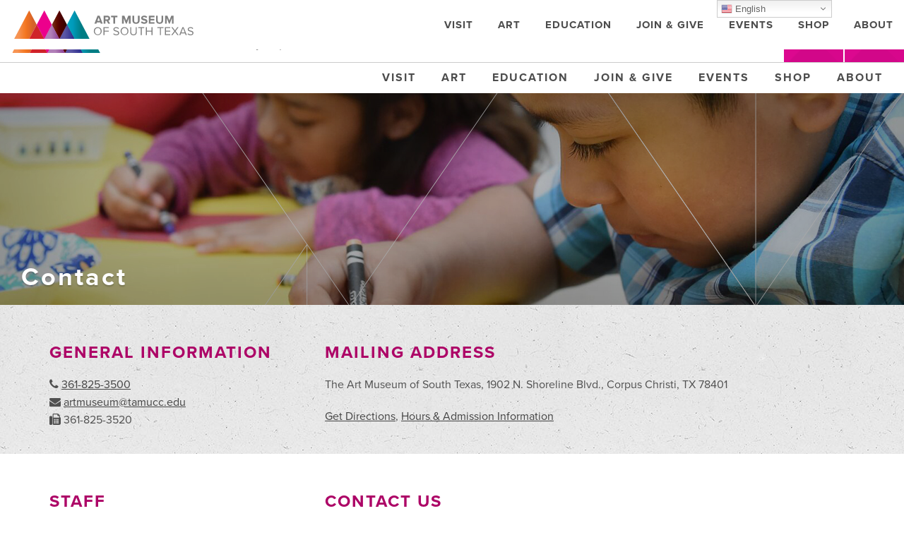

--- FILE ---
content_type: text/html; charset=UTF-8
request_url: https://www.artmuseumofsouthtexas.org/contact/
body_size: 32302
content:
<!doctype html>
<html lang="en">
<head>
	<meta charset="utf-8">
	<meta http-equiv="X-UA-Compatible" content="IE=edge">
<script type="text/javascript">
/* <![CDATA[ */
 var gform;gform||(document.addEventListener("gform_main_scripts_loaded",function(){gform.scriptsLoaded=!0}),window.addEventListener("DOMContentLoaded",function(){gform.domLoaded=!0}),gform={domLoaded:!1,scriptsLoaded:!1,initializeOnLoaded:function(o){gform.domLoaded&&gform.scriptsLoaded?o():!gform.domLoaded&&gform.scriptsLoaded?window.addEventListener("DOMContentLoaded",o):document.addEventListener("gform_main_scripts_loaded",o)},hooks:{action:{},filter:{}},addAction:function(o,n,r,t){gform.addHook("action",o,n,r,t)},addFilter:function(o,n,r,t){gform.addHook("filter",o,n,r,t)},doAction:function(o){gform.doHook("action",o,arguments)},applyFilters:function(o){return gform.doHook("filter",o,arguments)},removeAction:function(o,n){gform.removeHook("action",o,n)},removeFilter:function(o,n,r){gform.removeHook("filter",o,n,r)},addHook:function(o,n,r,t,i){null==gform.hooks[o][n]&&(gform.hooks[o][n]=[]);var e=gform.hooks[o][n];null==i&&(i=n+"_"+e.length),gform.hooks[o][n].push({tag:i,callable:r,priority:t=null==t?10:t})},doHook:function(n,o,r){var t;if(r=Array.prototype.slice.call(r,1),null!=gform.hooks[n][o]&&((o=gform.hooks[n][o]).sort(function(o,n){return o.priority-n.priority}),o.forEach(function(o){"function"!=typeof(t=o.callable)&&(t=window[t]),"action"==n?t.apply(null,r):r[0]=t.apply(null,r)})),"filter"==n)return r[0]},removeHook:function(o,n,t,i){var r;null!=gform.hooks[o][n]&&(r=(r=gform.hooks[o][n]).filter(function(o,n,r){return!!(null!=i&&i!=o.tag||null!=t&&t!=o.priority)}),gform.hooks[o][n]=r)}}); 
/* ]]> */
</script>

	<meta name="viewport" content="width=device-width, initial-scale=1">
		
	
		<meta name="author" content="Art Museum of South Texas">
	<meta name="theme-color" content="#202529" />
	
		
		<style>img:is([sizes="auto" i], [sizes^="auto," i]) { contain-intrinsic-size: 3000px 1500px }</style>
	
		<!-- All in One SEO 4.4.4 - aioseo.com -->
		<title>Contact | Art Museum of South Texas</title>
		<meta name="description" content="Contact information for the Art Museum of South Texas including: Director&#039;s Office, Curatorial, Education, Communications, Membership, Visitor Experience" />
		<meta name="robots" content="max-image-preview:large" />
		<link rel="canonical" href="https://www.artmuseumofsouthtexas.org/contact/" />
		<meta name="generator" content="All in One SEO (AIOSEO) 4.4.4" />
		<meta property="og:locale" content="en_US" />
		<meta property="og:site_name" content="Art Museum of South Texas" />
		<meta property="og:type" content="activity" />
		<meta property="og:title" content="Contact | Art Museum of South Texas" />
		<meta property="og:description" content="Contact information for the Art Museum of South Texas including: Director&#039;s Office, Curatorial, Education, Communications, Membership, Visitor Experience" />
		<meta property="og:url" content="https://www.artmuseumofsouthtexas.org/contact/" />
		<meta property="og:image" content="https://www.artmuseumofsouthtexas.org/wp-content/uploads/logo-amst-new.png" />
		<meta property="og:image:secure_url" content="https://www.artmuseumofsouthtexas.org/wp-content/uploads/logo-amst-new.png" />
		<meta property="og:image:width" content="999" />
		<meta property="og:image:height" content="119" />
		<meta name="twitter:card" content="summary" />
		<meta name="twitter:title" content="Contact | Art Museum of South Texas" />
		<meta name="twitter:description" content="Contact information for the Art Museum of South Texas including: Director&#039;s Office, Curatorial, Education, Communications, Membership, Visitor Experience" />
		<meta name="twitter:image" content="https://www.artmuseumofsouthtexas.org/wp-content/uploads/logo-amst-new.png" />
		<meta name="google" content="nositelinkssearchbox" />
		<script type="application/ld+json" class="aioseo-schema">
			{"@context":"https:\/\/schema.org","@graph":[{"@type":"BreadcrumbList","@id":"https:\/\/www.artmuseumofsouthtexas.org\/contact\/#breadcrumblist","itemListElement":[{"@type":"ListItem","@id":"https:\/\/www.artmuseumofsouthtexas.org\/#listItem","position":1,"item":{"@type":"WebPage","@id":"https:\/\/www.artmuseumofsouthtexas.org\/","name":"Home","description":"Since 1972, the gleaming white walls of the Art Museum of South Texas have been a landmark on the Corpus Christi Bay. Designed by Philip Johnson, the three-level facility is constructed of poured white concrete and shell aggregate. Expansive windows provide stunning views of the Corpus Christi Bay. An addition completed in October 2006 doubled the Museum\u2019s size, adding new gallery spaces, an expanded Museum Store and a new caf\u00e9 that overlooks Corpus Christi Bay and the ship channel.","url":"https:\/\/www.artmuseumofsouthtexas.org\/"},"nextItem":"https:\/\/www.artmuseumofsouthtexas.org\/contact\/#listItem"},{"@type":"ListItem","@id":"https:\/\/www.artmuseumofsouthtexas.org\/contact\/#listItem","position":2,"item":{"@type":"WebPage","@id":"https:\/\/www.artmuseumofsouthtexas.org\/contact\/","name":"Contact","description":"Contact information for the Art Museum of South Texas including: Director's Office, Curatorial, Education, Communications, Membership, Visitor Experience","url":"https:\/\/www.artmuseumofsouthtexas.org\/contact\/"},"previousItem":"https:\/\/www.artmuseumofsouthtexas.org\/#listItem"}]},{"@type":"Organization","@id":"https:\/\/www.artmuseumofsouthtexas.org\/#organization","name":"Art Museum of South Texas","url":"https:\/\/www.artmuseumofsouthtexas.org\/"},{"@type":"WebPage","@id":"https:\/\/www.artmuseumofsouthtexas.org\/contact\/#webpage","url":"https:\/\/www.artmuseumofsouthtexas.org\/contact\/","name":"Contact | Art Museum of South Texas","description":"Contact information for the Art Museum of South Texas including: Director's Office, Curatorial, Education, Communications, Membership, Visitor Experience","inLanguage":"en-US","isPartOf":{"@id":"https:\/\/www.artmuseumofsouthtexas.org\/#website"},"breadcrumb":{"@id":"https:\/\/www.artmuseumofsouthtexas.org\/contact\/#breadcrumblist"},"image":{"@type":"ImageObject","url":"https:\/\/www.artmuseumofsouthtexas.org\/wp-content\/uploads\/feature_images04-learn.jpg","@id":"https:\/\/www.artmuseumofsouthtexas.org\/#mainImage","width":1600,"height":300,"caption":"Learn"},"primaryImageOfPage":{"@id":"https:\/\/www.artmuseumofsouthtexas.org\/contact\/#mainImage"},"datePublished":"2018-05-22T16:45:31-05:00","dateModified":"2026-01-12T15:58:51-06:00"},{"@type":"WebSite","@id":"https:\/\/www.artmuseumofsouthtexas.org\/#website","url":"https:\/\/www.artmuseumofsouthtexas.org\/","name":"Art Museum of South Texas","description":"Fine Art on the Corpus Christi Bayfront Since 1972.","inLanguage":"en-US","publisher":{"@id":"https:\/\/www.artmuseumofsouthtexas.org\/#organization"}}]}
		</script>
		<!-- All in One SEO -->

<link rel='dns-prefetch' href='//use.typekit.net' />
<link rel='dns-prefetch' href='//fonts.googleapis.com' />
		<!-- This site uses the Google Analytics by MonsterInsights plugin v8.12.1 - Using Analytics tracking - https://www.monsterinsights.com/ -->
							<script
				src="//www.googletagmanager.com/gtag/js?id=G-T4L98KMQ96"  data-cfasync="false" data-wpfc-render="false" type="text/javascript" async></script>
			<script data-cfasync="false" data-wpfc-render="false" type="text/javascript">
				var mi_version = '8.12.1';
				var mi_track_user = true;
				var mi_no_track_reason = '';
				
								var disableStrs = [
										'ga-disable-G-T4L98KMQ96',
														];

				/* Function to detect opted out users */
				function __gtagTrackerIsOptedOut() {
					for (var index = 0; index < disableStrs.length; index++) {
						if (document.cookie.indexOf(disableStrs[index] + '=true') > -1) {
							return true;
						}
					}

					return false;
				}

				/* Disable tracking if the opt-out cookie exists. */
				if (__gtagTrackerIsOptedOut()) {
					for (var index = 0; index < disableStrs.length; index++) {
						window[disableStrs[index]] = true;
					}
				}

				/* Opt-out function */
				function __gtagTrackerOptout() {
					for (var index = 0; index < disableStrs.length; index++) {
						document.cookie = disableStrs[index] + '=true; expires=Thu, 31 Dec 2099 23:59:59 UTC; path=/';
						window[disableStrs[index]] = true;
					}
				}

				if ('undefined' === typeof gaOptout) {
					function gaOptout() {
						__gtagTrackerOptout();
					}
				}
								window.dataLayer = window.dataLayer || [];

				window.MonsterInsightsDualTracker = {
					helpers: {},
					trackers: {},
				};
				if (mi_track_user) {
					function __gtagDataLayer() {
						dataLayer.push(arguments);
					}

					function __gtagTracker(type, name, parameters) {
						if (!parameters) {
							parameters = {};
						}

						if (parameters.send_to) {
							__gtagDataLayer.apply(null, arguments);
							return;
						}

						if (type === 'event') {
														parameters.send_to = monsterinsights_frontend.v4_id;
							var hookName = name;
							if (typeof parameters['event_category'] !== 'undefined') {
								hookName = parameters['event_category'] + ':' + name;
							}

							if (typeof MonsterInsightsDualTracker.trackers[hookName] !== 'undefined') {
								MonsterInsightsDualTracker.trackers[hookName](parameters);
							} else {
								__gtagDataLayer('event', name, parameters);
							}
							
													} else {
							__gtagDataLayer.apply(null, arguments);
						}
					}

					__gtagTracker('js', new Date());
					__gtagTracker('set', {
						'developer_id.dZGIzZG': true,
											});
										__gtagTracker('config', 'G-T4L98KMQ96', {"forceSSL":"true"} );
															window.gtag = __gtagTracker;										(function () {
						/* https://developers.google.com/analytics/devguides/collection/analyticsjs/ */
						/* ga and __gaTracker compatibility shim. */
						var noopfn = function () {
							return null;
						};
						var newtracker = function () {
							return new Tracker();
						};
						var Tracker = function () {
							return null;
						};
						var p = Tracker.prototype;
						p.get = noopfn;
						p.set = noopfn;
						p.send = function () {
							var args = Array.prototype.slice.call(arguments);
							args.unshift('send');
							__gaTracker.apply(null, args);
						};
						var __gaTracker = function () {
							var len = arguments.length;
							if (len === 0) {
								return;
							}
							var f = arguments[len - 1];
							if (typeof f !== 'object' || f === null || typeof f.hitCallback !== 'function') {
								if ('send' === arguments[0]) {
									var hitConverted, hitObject = false, action;
									if ('event' === arguments[1]) {
										if ('undefined' !== typeof arguments[3]) {
											hitObject = {
												'eventAction': arguments[3],
												'eventCategory': arguments[2],
												'eventLabel': arguments[4],
												'value': arguments[5] ? arguments[5] : 1,
											}
										}
									}
									if ('pageview' === arguments[1]) {
										if ('undefined' !== typeof arguments[2]) {
											hitObject = {
												'eventAction': 'page_view',
												'page_path': arguments[2],
											}
										}
									}
									if (typeof arguments[2] === 'object') {
										hitObject = arguments[2];
									}
									if (typeof arguments[5] === 'object') {
										Object.assign(hitObject, arguments[5]);
									}
									if ('undefined' !== typeof arguments[1].hitType) {
										hitObject = arguments[1];
										if ('pageview' === hitObject.hitType) {
											hitObject.eventAction = 'page_view';
										}
									}
									if (hitObject) {
										action = 'timing' === arguments[1].hitType ? 'timing_complete' : hitObject.eventAction;
										hitConverted = mapArgs(hitObject);
										__gtagTracker('event', action, hitConverted);
									}
								}
								return;
							}

							function mapArgs(args) {
								var arg, hit = {};
								var gaMap = {
									'eventCategory': 'event_category',
									'eventAction': 'event_action',
									'eventLabel': 'event_label',
									'eventValue': 'event_value',
									'nonInteraction': 'non_interaction',
									'timingCategory': 'event_category',
									'timingVar': 'name',
									'timingValue': 'value',
									'timingLabel': 'event_label',
									'page': 'page_path',
									'location': 'page_location',
									'title': 'page_title',
								};
								for (arg in args) {
																		if (!(!args.hasOwnProperty(arg) || !gaMap.hasOwnProperty(arg))) {
										hit[gaMap[arg]] = args[arg];
									} else {
										hit[arg] = args[arg];
									}
								}
								return hit;
							}

							try {
								f.hitCallback();
							} catch (ex) {
							}
						};
						__gaTracker.create = newtracker;
						__gaTracker.getByName = newtracker;
						__gaTracker.getAll = function () {
							return [];
						};
						__gaTracker.remove = noopfn;
						__gaTracker.loaded = true;
						window['__gaTracker'] = __gaTracker;
					})();
									} else {
										console.log("");
					(function () {
						function __gtagTracker() {
							return null;
						}

						window['__gtagTracker'] = __gtagTracker;
						window['gtag'] = __gtagTracker;
					})();
									}
			</script>
				<!-- / Google Analytics by MonsterInsights -->
		<script type="text/javascript">
/* <![CDATA[ */
window._wpemojiSettings = {"baseUrl":"https:\/\/s.w.org\/images\/core\/emoji\/16.0.1\/72x72\/","ext":".png","svgUrl":"https:\/\/s.w.org\/images\/core\/emoji\/16.0.1\/svg\/","svgExt":".svg","source":{"concatemoji":"https:\/\/www.artmuseumofsouthtexas.org\/wp-includes\/js\/wp-emoji-release.min.js?ver=6.8.3"}};
/*! This file is auto-generated */
!function(s,n){var o,i,e;function c(e){try{var t={supportTests:e,timestamp:(new Date).valueOf()};sessionStorage.setItem(o,JSON.stringify(t))}catch(e){}}function p(e,t,n){e.clearRect(0,0,e.canvas.width,e.canvas.height),e.fillText(t,0,0);var t=new Uint32Array(e.getImageData(0,0,e.canvas.width,e.canvas.height).data),a=(e.clearRect(0,0,e.canvas.width,e.canvas.height),e.fillText(n,0,0),new Uint32Array(e.getImageData(0,0,e.canvas.width,e.canvas.height).data));return t.every(function(e,t){return e===a[t]})}function u(e,t){e.clearRect(0,0,e.canvas.width,e.canvas.height),e.fillText(t,0,0);for(var n=e.getImageData(16,16,1,1),a=0;a<n.data.length;a++)if(0!==n.data[a])return!1;return!0}function f(e,t,n,a){switch(t){case"flag":return n(e,"\ud83c\udff3\ufe0f\u200d\u26a7\ufe0f","\ud83c\udff3\ufe0f\u200b\u26a7\ufe0f")?!1:!n(e,"\ud83c\udde8\ud83c\uddf6","\ud83c\udde8\u200b\ud83c\uddf6")&&!n(e,"\ud83c\udff4\udb40\udc67\udb40\udc62\udb40\udc65\udb40\udc6e\udb40\udc67\udb40\udc7f","\ud83c\udff4\u200b\udb40\udc67\u200b\udb40\udc62\u200b\udb40\udc65\u200b\udb40\udc6e\u200b\udb40\udc67\u200b\udb40\udc7f");case"emoji":return!a(e,"\ud83e\udedf")}return!1}function g(e,t,n,a){var r="undefined"!=typeof WorkerGlobalScope&&self instanceof WorkerGlobalScope?new OffscreenCanvas(300,150):s.createElement("canvas"),o=r.getContext("2d",{willReadFrequently:!0}),i=(o.textBaseline="top",o.font="600 32px Arial",{});return e.forEach(function(e){i[e]=t(o,e,n,a)}),i}function t(e){var t=s.createElement("script");t.src=e,t.defer=!0,s.head.appendChild(t)}"undefined"!=typeof Promise&&(o="wpEmojiSettingsSupports",i=["flag","emoji"],n.supports={everything:!0,everythingExceptFlag:!0},e=new Promise(function(e){s.addEventListener("DOMContentLoaded",e,{once:!0})}),new Promise(function(t){var n=function(){try{var e=JSON.parse(sessionStorage.getItem(o));if("object"==typeof e&&"number"==typeof e.timestamp&&(new Date).valueOf()<e.timestamp+604800&&"object"==typeof e.supportTests)return e.supportTests}catch(e){}return null}();if(!n){if("undefined"!=typeof Worker&&"undefined"!=typeof OffscreenCanvas&&"undefined"!=typeof URL&&URL.createObjectURL&&"undefined"!=typeof Blob)try{var e="postMessage("+g.toString()+"("+[JSON.stringify(i),f.toString(),p.toString(),u.toString()].join(",")+"));",a=new Blob([e],{type:"text/javascript"}),r=new Worker(URL.createObjectURL(a),{name:"wpTestEmojiSupports"});return void(r.onmessage=function(e){c(n=e.data),r.terminate(),t(n)})}catch(e){}c(n=g(i,f,p,u))}t(n)}).then(function(e){for(var t in e)n.supports[t]=e[t],n.supports.everything=n.supports.everything&&n.supports[t],"flag"!==t&&(n.supports.everythingExceptFlag=n.supports.everythingExceptFlag&&n.supports[t]);n.supports.everythingExceptFlag=n.supports.everythingExceptFlag&&!n.supports.flag,n.DOMReady=!1,n.readyCallback=function(){n.DOMReady=!0}}).then(function(){return e}).then(function(){var e;n.supports.everything||(n.readyCallback(),(e=n.source||{}).concatemoji?t(e.concatemoji):e.wpemoji&&e.twemoji&&(t(e.twemoji),t(e.wpemoji)))}))}((window,document),window._wpemojiSettings);
/* ]]> */
</script>
<link rel='stylesheet' id='gravity_forms_theme_reset-css' href='https://www.artmuseumofsouthtexas.org/wp-content/plugins/gravityforms/assets/css/dist/gravity-forms-theme-reset.min.css?ver=2.7.1' type='text/css' media='all' />
<link rel='stylesheet' id='gravity_forms_theme_foundation-css' href='https://www.artmuseumofsouthtexas.org/wp-content/plugins/gravityforms/assets/css/dist/gravity-forms-theme-foundation.min.css?ver=2.7.1' type='text/css' media='all' />
<link rel='stylesheet' id='gravity_forms_theme_framework-css' href='https://www.artmuseumofsouthtexas.org/wp-content/plugins/gravityforms/assets/css/dist/gravity-forms-theme-framework.min.css?ver=2.7.1' type='text/css' media='all' />
<link rel='stylesheet' id='gravity_forms_orbital_theme-css' href='https://www.artmuseumofsouthtexas.org/wp-content/plugins/gravityforms/assets/css/dist/gravity-forms-orbital-theme.min.css?ver=2.7.1' type='text/css' media='all' />
<link rel='stylesheet' id='gtranslate-style-css' href='https://www.artmuseumofsouthtexas.org/wp-content/plugins/gtranslate/gtranslate-style16.css?ver=6.8.3' type='text/css' media='all' />
<style id='wp-emoji-styles-inline-css' type='text/css'>

	img.wp-smiley, img.emoji {
		display: inline !important;
		border: none !important;
		box-shadow: none !important;
		height: 1em !important;
		width: 1em !important;
		margin: 0 0.07em !important;
		vertical-align: -0.1em !important;
		background: none !important;
		padding: 0 !important;
	}
</style>
<link rel='stylesheet' id='wp-block-library-css' href='https://www.artmuseumofsouthtexas.org/wp-includes/css/dist/block-library/style.min.css?ver=6.8.3' type='text/css' media='all' />
<style id='classic-theme-styles-inline-css' type='text/css'>
/*! This file is auto-generated */
.wp-block-button__link{color:#fff;background-color:#32373c;border-radius:9999px;box-shadow:none;text-decoration:none;padding:calc(.667em + 2px) calc(1.333em + 2px);font-size:1.125em}.wp-block-file__button{background:#32373c;color:#fff;text-decoration:none}
</style>
<style id='global-styles-inline-css' type='text/css'>
:root{--wp--preset--aspect-ratio--square: 1;--wp--preset--aspect-ratio--4-3: 4/3;--wp--preset--aspect-ratio--3-4: 3/4;--wp--preset--aspect-ratio--3-2: 3/2;--wp--preset--aspect-ratio--2-3: 2/3;--wp--preset--aspect-ratio--16-9: 16/9;--wp--preset--aspect-ratio--9-16: 9/16;--wp--preset--color--black: #000000;--wp--preset--color--cyan-bluish-gray: #abb8c3;--wp--preset--color--white: #ffffff;--wp--preset--color--pale-pink: #f78da7;--wp--preset--color--vivid-red: #cf2e2e;--wp--preset--color--luminous-vivid-orange: #ff6900;--wp--preset--color--luminous-vivid-amber: #fcb900;--wp--preset--color--light-green-cyan: #7bdcb5;--wp--preset--color--vivid-green-cyan: #00d084;--wp--preset--color--pale-cyan-blue: #8ed1fc;--wp--preset--color--vivid-cyan-blue: #0693e3;--wp--preset--color--vivid-purple: #9b51e0;--wp--preset--gradient--vivid-cyan-blue-to-vivid-purple: linear-gradient(135deg,rgba(6,147,227,1) 0%,rgb(155,81,224) 100%);--wp--preset--gradient--light-green-cyan-to-vivid-green-cyan: linear-gradient(135deg,rgb(122,220,180) 0%,rgb(0,208,130) 100%);--wp--preset--gradient--luminous-vivid-amber-to-luminous-vivid-orange: linear-gradient(135deg,rgba(252,185,0,1) 0%,rgba(255,105,0,1) 100%);--wp--preset--gradient--luminous-vivid-orange-to-vivid-red: linear-gradient(135deg,rgba(255,105,0,1) 0%,rgb(207,46,46) 100%);--wp--preset--gradient--very-light-gray-to-cyan-bluish-gray: linear-gradient(135deg,rgb(238,238,238) 0%,rgb(169,184,195) 100%);--wp--preset--gradient--cool-to-warm-spectrum: linear-gradient(135deg,rgb(74,234,220) 0%,rgb(151,120,209) 20%,rgb(207,42,186) 40%,rgb(238,44,130) 60%,rgb(251,105,98) 80%,rgb(254,248,76) 100%);--wp--preset--gradient--blush-light-purple: linear-gradient(135deg,rgb(255,206,236) 0%,rgb(152,150,240) 100%);--wp--preset--gradient--blush-bordeaux: linear-gradient(135deg,rgb(254,205,165) 0%,rgb(254,45,45) 50%,rgb(107,0,62) 100%);--wp--preset--gradient--luminous-dusk: linear-gradient(135deg,rgb(255,203,112) 0%,rgb(199,81,192) 50%,rgb(65,88,208) 100%);--wp--preset--gradient--pale-ocean: linear-gradient(135deg,rgb(255,245,203) 0%,rgb(182,227,212) 50%,rgb(51,167,181) 100%);--wp--preset--gradient--electric-grass: linear-gradient(135deg,rgb(202,248,128) 0%,rgb(113,206,126) 100%);--wp--preset--gradient--midnight: linear-gradient(135deg,rgb(2,3,129) 0%,rgb(40,116,252) 100%);--wp--preset--font-size--small: 13px;--wp--preset--font-size--medium: 20px;--wp--preset--font-size--large: 36px;--wp--preset--font-size--x-large: 42px;--wp--preset--spacing--20: 0.44rem;--wp--preset--spacing--30: 0.67rem;--wp--preset--spacing--40: 1rem;--wp--preset--spacing--50: 1.5rem;--wp--preset--spacing--60: 2.25rem;--wp--preset--spacing--70: 3.38rem;--wp--preset--spacing--80: 5.06rem;--wp--preset--shadow--natural: 6px 6px 9px rgba(0, 0, 0, 0.2);--wp--preset--shadow--deep: 12px 12px 50px rgba(0, 0, 0, 0.4);--wp--preset--shadow--sharp: 6px 6px 0px rgba(0, 0, 0, 0.2);--wp--preset--shadow--outlined: 6px 6px 0px -3px rgba(255, 255, 255, 1), 6px 6px rgba(0, 0, 0, 1);--wp--preset--shadow--crisp: 6px 6px 0px rgba(0, 0, 0, 1);}:where(.is-layout-flex){gap: 0.5em;}:where(.is-layout-grid){gap: 0.5em;}body .is-layout-flex{display: flex;}.is-layout-flex{flex-wrap: wrap;align-items: center;}.is-layout-flex > :is(*, div){margin: 0;}body .is-layout-grid{display: grid;}.is-layout-grid > :is(*, div){margin: 0;}:where(.wp-block-columns.is-layout-flex){gap: 2em;}:where(.wp-block-columns.is-layout-grid){gap: 2em;}:where(.wp-block-post-template.is-layout-flex){gap: 1.25em;}:where(.wp-block-post-template.is-layout-grid){gap: 1.25em;}.has-black-color{color: var(--wp--preset--color--black) !important;}.has-cyan-bluish-gray-color{color: var(--wp--preset--color--cyan-bluish-gray) !important;}.has-white-color{color: var(--wp--preset--color--white) !important;}.has-pale-pink-color{color: var(--wp--preset--color--pale-pink) !important;}.has-vivid-red-color{color: var(--wp--preset--color--vivid-red) !important;}.has-luminous-vivid-orange-color{color: var(--wp--preset--color--luminous-vivid-orange) !important;}.has-luminous-vivid-amber-color{color: var(--wp--preset--color--luminous-vivid-amber) !important;}.has-light-green-cyan-color{color: var(--wp--preset--color--light-green-cyan) !important;}.has-vivid-green-cyan-color{color: var(--wp--preset--color--vivid-green-cyan) !important;}.has-pale-cyan-blue-color{color: var(--wp--preset--color--pale-cyan-blue) !important;}.has-vivid-cyan-blue-color{color: var(--wp--preset--color--vivid-cyan-blue) !important;}.has-vivid-purple-color{color: var(--wp--preset--color--vivid-purple) !important;}.has-black-background-color{background-color: var(--wp--preset--color--black) !important;}.has-cyan-bluish-gray-background-color{background-color: var(--wp--preset--color--cyan-bluish-gray) !important;}.has-white-background-color{background-color: var(--wp--preset--color--white) !important;}.has-pale-pink-background-color{background-color: var(--wp--preset--color--pale-pink) !important;}.has-vivid-red-background-color{background-color: var(--wp--preset--color--vivid-red) !important;}.has-luminous-vivid-orange-background-color{background-color: var(--wp--preset--color--luminous-vivid-orange) !important;}.has-luminous-vivid-amber-background-color{background-color: var(--wp--preset--color--luminous-vivid-amber) !important;}.has-light-green-cyan-background-color{background-color: var(--wp--preset--color--light-green-cyan) !important;}.has-vivid-green-cyan-background-color{background-color: var(--wp--preset--color--vivid-green-cyan) !important;}.has-pale-cyan-blue-background-color{background-color: var(--wp--preset--color--pale-cyan-blue) !important;}.has-vivid-cyan-blue-background-color{background-color: var(--wp--preset--color--vivid-cyan-blue) !important;}.has-vivid-purple-background-color{background-color: var(--wp--preset--color--vivid-purple) !important;}.has-black-border-color{border-color: var(--wp--preset--color--black) !important;}.has-cyan-bluish-gray-border-color{border-color: var(--wp--preset--color--cyan-bluish-gray) !important;}.has-white-border-color{border-color: var(--wp--preset--color--white) !important;}.has-pale-pink-border-color{border-color: var(--wp--preset--color--pale-pink) !important;}.has-vivid-red-border-color{border-color: var(--wp--preset--color--vivid-red) !important;}.has-luminous-vivid-orange-border-color{border-color: var(--wp--preset--color--luminous-vivid-orange) !important;}.has-luminous-vivid-amber-border-color{border-color: var(--wp--preset--color--luminous-vivid-amber) !important;}.has-light-green-cyan-border-color{border-color: var(--wp--preset--color--light-green-cyan) !important;}.has-vivid-green-cyan-border-color{border-color: var(--wp--preset--color--vivid-green-cyan) !important;}.has-pale-cyan-blue-border-color{border-color: var(--wp--preset--color--pale-cyan-blue) !important;}.has-vivid-cyan-blue-border-color{border-color: var(--wp--preset--color--vivid-cyan-blue) !important;}.has-vivid-purple-border-color{border-color: var(--wp--preset--color--vivid-purple) !important;}.has-vivid-cyan-blue-to-vivid-purple-gradient-background{background: var(--wp--preset--gradient--vivid-cyan-blue-to-vivid-purple) !important;}.has-light-green-cyan-to-vivid-green-cyan-gradient-background{background: var(--wp--preset--gradient--light-green-cyan-to-vivid-green-cyan) !important;}.has-luminous-vivid-amber-to-luminous-vivid-orange-gradient-background{background: var(--wp--preset--gradient--luminous-vivid-amber-to-luminous-vivid-orange) !important;}.has-luminous-vivid-orange-to-vivid-red-gradient-background{background: var(--wp--preset--gradient--luminous-vivid-orange-to-vivid-red) !important;}.has-very-light-gray-to-cyan-bluish-gray-gradient-background{background: var(--wp--preset--gradient--very-light-gray-to-cyan-bluish-gray) !important;}.has-cool-to-warm-spectrum-gradient-background{background: var(--wp--preset--gradient--cool-to-warm-spectrum) !important;}.has-blush-light-purple-gradient-background{background: var(--wp--preset--gradient--blush-light-purple) !important;}.has-blush-bordeaux-gradient-background{background: var(--wp--preset--gradient--blush-bordeaux) !important;}.has-luminous-dusk-gradient-background{background: var(--wp--preset--gradient--luminous-dusk) !important;}.has-pale-ocean-gradient-background{background: var(--wp--preset--gradient--pale-ocean) !important;}.has-electric-grass-gradient-background{background: var(--wp--preset--gradient--electric-grass) !important;}.has-midnight-gradient-background{background: var(--wp--preset--gradient--midnight) !important;}.has-small-font-size{font-size: var(--wp--preset--font-size--small) !important;}.has-medium-font-size{font-size: var(--wp--preset--font-size--medium) !important;}.has-large-font-size{font-size: var(--wp--preset--font-size--large) !important;}.has-x-large-font-size{font-size: var(--wp--preset--font-size--x-large) !important;}
:where(.wp-block-post-template.is-layout-flex){gap: 1.25em;}:where(.wp-block-post-template.is-layout-grid){gap: 1.25em;}
:where(.wp-block-columns.is-layout-flex){gap: 2em;}:where(.wp-block-columns.is-layout-grid){gap: 2em;}
:root :where(.wp-block-pullquote){font-size: 1.5em;line-height: 1.6;}
</style>
<link rel='stylesheet' id='bootstrap-core-css' href='https://www.artmuseumofsouthtexas.org/wp-content/themes/mdr-highrise/css/bootstrap.min.css?ver=6.8.3' type='text/css' media='all' />
<link rel='stylesheet' id='mdr-highrise-style-css' href='https://www.artmuseumofsouthtexas.org/wp-content/themes/mdr-highrise/style.css?ver=6.8.3' type='text/css' media='all' />
<link rel='stylesheet' id='google-fonts-new-css' href='https://use.typekit.net/uac7yav.css?ver=6.8.3' type='text/css' media='all' />
<link rel='stylesheet' id='animate-css-css' href='https://www.artmuseumofsouthtexas.org/wp-content/themes/mdr-highrise/css/animate.css?ver=6.8.3' type='text/css' media='all' />
<link rel='stylesheet' id='font-awesome-css' href='https://www.artmuseumofsouthtexas.org/wp-content/plugins/elementor/assets/lib/font-awesome/css/font-awesome.min.css?ver=4.7.0' type='text/css' media='all' />
<link rel='stylesheet' id='owl-carousel-css-css' href='https://www.artmuseumofsouthtexas.org/wp-content/themes/mdr-highrise/lib/owl-carousel/owl.carousel.css?ver=6.8.3' type='text/css' media='all' />
<link rel='stylesheet' id='owl-theme-css-css' href='https://www.artmuseumofsouthtexas.org/wp-content/themes/mdr-highrise/lib/owl-carousel/owl.theme.css?ver=6.8.3' type='text/css' media='all' />
<link rel='stylesheet' id='theme-stylesheet-css' href='https://www.artmuseumofsouthtexas.org/wp-content/themes/mdr-highrise-child/style.css?ver=6.8.3' type='text/css' media='all' />
<link rel='stylesheet' id='css-overrides-css' href='https://www.artmuseumofsouthtexas.org/wp-content/themes/mdr-highrise/css/overrides.css?ver=6.8.3' type='text/css' media='all' />
<link rel='stylesheet' id='js_composer_front-css' href='https://www.artmuseumofsouthtexas.org/wp-content/plugins/js_composer/assets/css/js_composer.min.css?ver=6.10.0' type='text/css' media='all' />
<link rel='stylesheet' id='gforms_reset_css-css' href='https://www.artmuseumofsouthtexas.org/wp-content/plugins/gravityforms/legacy/css/formreset.min.css?ver=2.7.1' type='text/css' media='all' />
<link rel='stylesheet' id='gforms_formsmain_css-css' href='https://www.artmuseumofsouthtexas.org/wp-content/plugins/gravityforms/legacy/css/formsmain.min.css?ver=2.7.1' type='text/css' media='all' />
<link rel='stylesheet' id='gforms_ready_class_css-css' href='https://www.artmuseumofsouthtexas.org/wp-content/plugins/gravityforms/legacy/css/readyclass.min.css?ver=2.7.1' type='text/css' media='all' />
<link rel='stylesheet' id='gforms_browsers_css-css' href='https://www.artmuseumofsouthtexas.org/wp-content/plugins/gravityforms/legacy/css/browsers.min.css?ver=2.7.1' type='text/css' media='all' />
<link rel='stylesheet' id='elementor-frontend-legacy-css' href='https://www.artmuseumofsouthtexas.org/wp-content/plugins/elementor/assets/css/frontend-legacy.min.css?ver=3.11.1' type='text/css' media='all' />
<link rel='stylesheet' id='elementor-frontend-css' href='https://www.artmuseumofsouthtexas.org/wp-content/plugins/elementor/assets/css/frontend.min.css?ver=3.11.1' type='text/css' media='all' />
<link rel='stylesheet' id='eael-general-css' href='https://www.artmuseumofsouthtexas.org/wp-content/plugins/essential-addons-for-elementor-lite/assets/front-end/css/view/general.min.css?ver=5.5.5' type='text/css' media='all' />
<link rel='stylesheet' id='wpmu-animate-min-css-css' href='https://www.artmuseumofsouthtexas.org/wp-content/plugins/popover/css/animate.min.css?ver=6.8.3' type='text/css' media='all' />
<!--n2css--><!--n2js--><script type="text/javascript" src="https://www.artmuseumofsouthtexas.org/wp-includes/js/jquery/jquery.min.js?ver=3.7.1" id="jquery-core-js"></script>
<script type="text/javascript" src="https://www.artmuseumofsouthtexas.org/wp-includes/js/jquery/jquery-migrate.min.js?ver=3.4.1" id="jquery-migrate-js"></script>
<script type="text/javascript" src="https://www.artmuseumofsouthtexas.org/wp-content/plugins/google-analytics-for-wordpress/assets/js/frontend-gtag.min.js?ver=8.12.1" id="monsterinsights-frontend-script-js"></script>
<script data-cfasync="false" data-wpfc-render="false" type="text/javascript" id='monsterinsights-frontend-script-js-extra'>/* <![CDATA[ */
var monsterinsights_frontend = {"js_events_tracking":"true","download_extensions":"doc,pdf,ppt,zip,xls,docx,pptx,xlsx","inbound_paths":"[{\"path\":\"\\\/gtag\\\/js?id=G-EWSZ7JJ4F\",\"label\":\"tickettailor\"}]","home_url":"https:\/\/www.artmuseumofsouthtexas.org","hash_tracking":"false","ua":"","v4_id":"G-T4L98KMQ96"};/* ]]> */
</script>
<script type="text/javascript" src="https://www.artmuseumofsouthtexas.org/wp-content/themes/mdr-highrise-child/js/child-theme.js?ver=6.8.3" id="child-theme-js-js"></script>
<script type="text/javascript" src="https://www.artmuseumofsouthtexas.org/wp-includes/js/jquery/ui/core.min.js?ver=1.13.3" id="jquery-ui-core-js"></script>
<script type="text/javascript" src="https://www.artmuseumofsouthtexas.org/wp-content/themes/mdr-highrise/js/theme.js?ver=6.8.3" id="theme-js-js"></script>
<script type="text/javascript" src="https://www.artmuseumofsouthtexas.org/wp-content/themes/mdr-highrise/js/jquery.waypoints.min.js?ver=6.8.3" id="waypoints-js-js"></script>
<script type="text/javascript" defer='defer' src="https://www.artmuseumofsouthtexas.org/wp-content/plugins/gravityforms/js/jquery.json.min.js?ver=2.7.1" id="gform_json-js"></script>
<script type="text/javascript" id="gform_gravityforms-js-extra">
/* <![CDATA[ */
var gf_global = {"gf_currency_config":{"name":"U.S. Dollar","symbol_left":"$","symbol_right":"","symbol_padding":"","thousand_separator":",","decimal_separator":".","decimals":2,"code":"USD"},"base_url":"https:\/\/www.artmuseumofsouthtexas.org\/wp-content\/plugins\/gravityforms","number_formats":[],"spinnerUrl":"https:\/\/www.artmuseumofsouthtexas.org\/wp-content\/plugins\/gravityforms\/images\/spinner.svg","version_hash":"29e14c716c26ca7abca3faca514977ba","strings":{"newRowAdded":"New row added.","rowRemoved":"Row removed","formSaved":"The form has been saved.  The content contains the link to return and complete the form."}};
var gform_i18n = {"datepicker":{"days":{"monday":"Mo","tuesday":"Tu","wednesday":"We","thursday":"Th","friday":"Fr","saturday":"Sa","sunday":"Su"},"months":{"january":"January","february":"February","march":"March","april":"April","may":"May","june":"June","july":"July","august":"August","september":"September","october":"October","november":"November","december":"December"},"firstDay":1,"iconText":"Select date"}};
var gf_legacy_multi = {"6":"1"};
var gform_gravityforms = {"strings":{"invalid_file_extension":"This type of file is not allowed. Must be one of the following:","delete_file":"Delete this file","in_progress":"in progress","file_exceeds_limit":"File exceeds size limit","illegal_extension":"This type of file is not allowed.","max_reached":"Maximum number of files reached","unknown_error":"There was a problem while saving the file on the server","currently_uploading":"Please wait for the uploading to complete","cancel":"Cancel","cancel_upload":"Cancel this upload","cancelled":"Cancelled"},"vars":{"images_url":"https:\/\/www.artmuseumofsouthtexas.org\/wp-content\/plugins\/gravityforms\/images"}};
/* ]]> */
</script>
<script type="text/javascript" id="gform_gravityforms-js-before">
/* <![CDATA[ */

/* ]]> */
</script>
<script type="text/javascript" defer='defer' src="https://www.artmuseumofsouthtexas.org/wp-content/plugins/gravityforms/js/gravityforms.min.js?ver=2.7.1" id="gform_gravityforms-js"></script>
<script type="text/javascript" defer='defer' src="https://www.artmuseumofsouthtexas.org/wp-content/plugins/gravityforms/assets/js/dist/utils.min.js?ver=bc402317bb1b621c1f695fe582d28717" id="gform_gravityforms_utils-js"></script>
<script type="text/javascript" src="https://www.artmuseumofsouthtexas.org/wp-includes/js/jquery/ui/mouse.min.js?ver=1.13.3" id="jquery-ui-mouse-js"></script>
<script type="text/javascript" src="https://www.artmuseumofsouthtexas.org/wp-includes/js/jquery/ui/sortable.min.js?ver=1.13.3" id="jquery-ui-sortable-js"></script>
<script type="text/javascript" src="https://www.artmuseumofsouthtexas.org/wp-content/plugins/gravityformssurvey/js/gsurvey.min.js?ver=3.8" id="gsurvey_js-js"></script>
<link rel="https://api.w.org/" href="https://www.artmuseumofsouthtexas.org/wp-json/" /><link rel="alternate" title="JSON" type="application/json" href="https://www.artmuseumofsouthtexas.org/wp-json/wp/v2/pages/390" /><link rel='shortlink' href='https://www.artmuseumofsouthtexas.org/?p=390' />
<link rel="alternate" title="oEmbed (JSON)" type="application/json+oembed" href="https://www.artmuseumofsouthtexas.org/wp-json/oembed/1.0/embed?url=https%3A%2F%2Fwww.artmuseumofsouthtexas.org%2Fcontact%2F" />
<link rel="alternate" title="oEmbed (XML)" type="text/xml+oembed" href="https://www.artmuseumofsouthtexas.org/wp-json/oembed/1.0/embed?url=https%3A%2F%2Fwww.artmuseumofsouthtexas.org%2Fcontact%2F&#038;format=xml" />
<!-- HFCM by 99 Robots - Snippet # 1: Google Ads -->
<!-- Global site tag (gtag.js) - Google Ads: 360636071 -->
<script async src="https://www.googletagmanager.com/gtag/js?id=AW-360636071"></script>
<script>
  window.dataLayer = window.dataLayer || [];
  function gtag(){dataLayer.push(arguments);}
  gtag('js', new Date());

  gtag('config', 'AW-360636071');
</script>

<!-- /end HFCM by 99 Robots -->
<!-- HFCM by 99 Robots - Snippet # 2: Conversion -->
<!-- Event snippet for Website traffic conversion page -->
<script>
  gtag('event', 'conversion', {'send_to': 'AW-360636071/H_BvCLi1m8QCEKe9-6sB'});
</script>
<!-- /end HFCM by 99 Robots -->
<meta name="google-site-verification" content="IxtHGYmRaCjNd_Y70x6oMcZrYyH5UuQm1f9BlSZjPzg" />
<!-- Google Tag Manager -->
<script>(function(w,d,s,l,i){w[l]=w[l]||[];w[l].push({'gtm.start':
new Date().getTime(),event:'gtm.js'});var f=d.getElementsByTagName(s)[0],
j=d.createElement(s),dl=l!='dataLayer'?'&l='+l:'';j.async=true;j.src=
'https://www.googletagmanager.com/gtm.js?id='+i+dl;f.parentNode.insertBefore(j,f);
})(window,document,'script','dataLayer','GTM-MJ8425N');</script>
<!-- End Google Tag Manager -->
<!-- Global site tag (gtag.js) - Google Analytics -->
<script async src="https://www.googletagmanager.com/gtag/js?id=G-EWXSZ7JJ4F"></script>
<script>
  window.dataLayer = window.dataLayer || [];
  function gtag(){dataLayer.push(arguments);}
  gtag('js', new Date());

  gtag('config', 'G-EWXSZ7JJ4F');
</script>
<!-- End Google Analytics --><link rel="shortcut icon" type="image/ico" href="https://www.artmuseumofsouthtexas.org/wp-content/uploads/amst_favicon.png" />
			    <script type="text/javascript">
			      var _gaq = _gaq || [];
			      _gaq.push(['_setAccount', 'UA-4210646-32']);
			      _gaq.push(['_trackPageview']);
			 
			      (function() {
				    var ga = document.createElement('script'); ga.type = 'text/javascript'; ga.async = true;
				    ga.src = ('https:' == document.location.protocol ? 'https://ssl' : 'http://www') + '.google-analytics.com/ga.js';
				    var s = document.getElementsByTagName('script')[0]; s.parentNode.insertBefore(ga, s);
			      })();
			    </script>


<!-- Google Tag Manager -->
<script>(function(w,d,s,l,i){w[l]=w[l]||[];w[l].push({'gtm.start':
new Date().getTime(),event:'gtm.js'});var f=d.getElementsByTagName(s)[0],
j=d.createElement(s),dl=l!='dataLayer'?'&l='+l:'';j.async=true;j.src=
'https://www.googletagmanager.com/gtm.js?id='+i+dl;f.parentNode.insertBefore(j,f);
})(window,document,'script','dataLayer','GTM-MJ8425N');</script>
<!-- End Google Tag Manager -->

<!-- Facebook Pixel Code -->
<script>
!function(f,b,e,v,n,t,s)
{if(f.fbq)return;n=f.fbq=function(){n.callMethod?
n.callMethod.apply(n,arguments):n.queue.push(arguments)};
if(!f._fbq)f._fbq=n;n.push=n;n.loaded=!0;n.version='2.0';
n.queue=[];t=b.createElement(e);t.async=!0;
t.src=v;s=b.getElementsByTagName(e)[0];
s.parentNode.insertBefore(t,s)}(window,document,'script',
'https://connect.facebook.net/en_US/fbevents.js');
fbq('init', '104889366631400');
fbq('track', 'PageView');
</script>
</script>
<noscript>
<img height="1" width="1"
src="https://www.facebook.com/tr?id=104889366631400&ev=PageView
&noscript=1"/>
</noscript>
<!-- End Facebook Pixel Code -->
		<script>
			//get height of header w/jQuery so we can set that for the body's top padding
			jQuery(document).ready(function($){
				//alert( $("#hdrnav").outerHeight() );
				//var navmenu_height = $("#menu-nav-menu").outerHeight();
				var navmenu_height = $("#hdrnav>.container-fluid").outerHeight();
				$('#logo').css('height', navmenu_height+'px');
			});
		</script>
			<script type="text/javascript">
			jQuery(document).ready(function($){
				//Add Search icon <li> to navbar
				$("nav ul.navbar-nav").append('<li id="menu-item-search-form" class="menu-item menu-item-type-custom menu-item-object-custom"><a title="Search" href="javascript:void(0);" class="animated fadeOutIn subnav_parent"><span class="glyphicon glyphicon-search"></span><span class="sr-only">Search</span></a></li>');
				
				//Search form
				$("#menu-item-search-form").click(function() { $("#searchform").slideToggle("fast"); });
			});
		</script>
		

		<style type="text/css">
			body { background: #ffffff; padding-top: 0px;; }
			
			
			/* Notification Bar */
			#notibar { background: #ffffff; }
				#notibar span { color: #484b4b; }
				#notibar a { color: #484b4b; }
					#notibar a:hover, #notibar a:focus, #notibar a:active { color: #484b4b; opacity: 0.7; }
			
			
			/* Header */
			#hdrnav { background: #FFFFFF; }
				.logo {
					background-image: url('https://www.artmuseumofsouthtexas.org/wp-content/uploads/logo-md.png');
					
					/* height: px; */
										
					width: px;
					
					background-size: auto 100%; ;
				}
				h2.text_logo, li.text_logo a { padding: 9px 0; }
				
				nav #searchform { background: #FFFFFF; }
				
				/* normal text color AND button active/hover color */
				.navbar-default .navbar-nav>li>a, .navbar-default .navbar-nav>li>a:focus { color: #4c4c4c; }
				.navbar-default .navbar-nav>.active>a, .navbar-default .navbar-nav>.active>a:focus, .navbar-default .navbar-nav>.active>a:hover { background-color: #4c4c4c; color: #FFFFFF; }
				#fixed_nav_toggle span, #fixed_nav_toggle span:before, #fixed_nav_toggle span:after { background: #4c4c4c; }
				
					.dropdown-menu>.active>a, .dropdown-menu>.active>a:focus, .dropdown-menu>.active>a:hover { background-color: #FFFFFF; }
					
					@media (max-width: 767px) {
						.navbar-default .navbar-nav .open .dropdown-menu>li>a { color: #4c4c4c; }
					}
				
				#menu-item-search-form { display: inline-block; }
				nav #searchform { /* display: inline-block; */ }
					@media (max-width: 425px) {
						#menu-item-search-form { display: none; }
						nav #searchform { display: inline-block; /* */ }
					}
			
			
			/* Header Layout */
			nav.navbar ul {
				float: right !important;		
			}
				@media (max-width: 768px) {
					nav.navbar ul {
						float: none !important; text-align: center;					}
				}
			
			/* change height of navbar */	/**/
				.navbar { /* min-height: px; */ }
				.navbar-brand { /* padding: 0 15px; */ /* height: px; line-height: px; */ }
				nav.navbar ul { padding: /* 9px 0 */ 0px 0; }
		
			.navbar { /* padding: 0px 0; */ }
				.navbar-brand>img { height: 100% !important; }
			
			
			/* Colors */
				/* Primary */
				.btn { background: #ad0567; opacity: 1; }
					.btn:hover, .btn:focus, .btn:active { background: #ad0567; }
				
				button, html input[type=button], input[type=reset], input[type=submit] { background: #ad0567; opacity: 1; }
					button:hover, html input[type=button]:hover, input[type=reset]:hover, input[type=submit]:hover,
					button:focus, html input[type=button]:focus, input[type=reset]:focus, input[type=submit]:focus,
					button:active, html input[type=button]:active, input[type=reset]:active, input[type=submit]:active { background: #ad0567; }
				
				/* Secondary */
				.btn.btn-secondary { background: #8a8a8a; }
					.btn.btn-secondary:hover, .btn.btn-secondary:focus, .btn.btn-secondary:active { background: #8a8a8a; }
				
				/* Tertiary */
				.btn.btn-tertiary { background: #444444; }
					.btn.btn-tertiary:hover, .btn.btn-tertiary:focus, .btn.btn-tertiary:active { background: #444444; }
				
				.navbar-default .navbar-nav>li.shopcta>a { background: #444444; }
				.gform_footer input[type=submit] { background: #444444; }
				
				a { color: #444444; }
					a:hover, a:focus, a:active { color: #444444; }
			
			
			/* Footer */
			footer { background: #ffffff; color: #484b4b; }
				footer a { color: #484b4b; }
					footer a:hover, footer a:focus, footer a:active { color: #484b4b; opacity: 0.7; }
				
				footer #searchform input[type=text] { border: 1px solid #484b4b; color: #484b4b; }
				footer #searchform .btn { color: #484b4b; border: 1px solid #484b4b; }
				
				#back-to-top { color: #484b4b; }
			
		</style>
<meta name="tec-api-version" content="v1"><meta name="tec-api-origin" content="https://www.artmuseumofsouthtexas.org"><link rel="alternate" href="https://www.artmuseumofsouthtexas.org/wp-json/tribe/events/v1/" /><meta name="generator" content="Elementor 3.11.1; settings: css_print_method-external, google_font-enabled, font_display-auto">
<meta name="generator" content="Powered by WPBakery Page Builder - drag and drop page builder for WordPress."/>
<style type="text/css" data-type="vc_shortcodes-custom-css">.vc_custom_1533138569744{padding-right: 55px !important;padding-left: 55px !important;background-image: url(https://www.artmuseumofsouthtexas.org/wp-content/uploads/2018/05/ptrn-paper.png?id=173) !important;background-position: 0 0 !important;background-repeat: repeat !important;}.vc_custom_1533138575973{padding-right: 55px !important;padding-left: 55px !important;}</style><noscript><style> .wpb_animate_when_almost_visible { opacity: 1; }</style></noscript>	
	</head>

<body id="body" class="wp-singular page-template-default page page-id-390 wp-theme-mdr-highrise wp-child-theme-mdr-highrise-child tribe-no-js wpb-js-composer js-comp-ver-6.10.0 vc_responsive elementor-default elementor-kit-10690">
<!-- =================================================================================== -->
	
	<!-- Google Tag Manager (noscript) -->
	<noscript><iframe src="https://www.googletagmanager.com/ns.html?id=GTM-MJ8425N"
	height="0" width="0" style="display:none;visibility:hidden"></iframe></noscript>
	<!-- End Google Tag Manager (noscript) -->

	
		
	
	<nav id="hdrnav" class="navbar navbar-default navbar-static-top">
		
						
				<div id="notibar" class="">
					<div class="container-fluid text-center">
											</div> <!-- /.container -->
				</div> <!-- /#notibar -->
			
					
		<div class="container-fluid">
			<div class="row border-b-row">
				<div class="col-md-8 matchheight">
					<div class="navbar-header vcenter">
						<a id="fixed_nav_toggle" class="navbar-toggle" href="javascript:void(0);" data-toggle="collapse" data-target="#navbar" aria-expanded="false" aria-controls="navbar">
							<span></span>
							<em class="sr-only">Toggle Navigation</em>
						</a>
						<a class="logo  navbar-brand animated fadeIn ani-delay-3quartersec" id="logo" href="https://www.artmuseumofsouthtexas.org">
							<span class="sr-only">Art Museum of South Texas</span>						</a>
					</div>
					<div class="vcenter vcenterdummy"></div>
				</div>
				<div class="col-md-4 hidden-sm hidden-xs matchheight text-right"> 					
					<div id="joingivemenu" class="navbar-collapse collapse"   >
					
						<ul id="menu-join-give" class="nav nav-pills animated fadeIn ani-delay-3quartersec matchheight"><li id="menu-item-8101" class="menu-item menu-item-type-custom menu-item-object-custom menu-item-8101"><a title="Join" href="https://amstapp.com/join-now">Join</a></li>
<li id="menu-item-690" class="menu-item menu-item-type-post_type menu-item-object-page menu-item-690"><a title="Give" href="https://www.artmuseumofsouthtexas.org/join-give/donate/">Give</a></li>
</ul>						
					</div><!-- /#joingivemenu -->
					
				</div>
			</div>
			
			
			<div class="row">
				<div class="col-xs-12 text-right">
					
					<div class="vcenter vcenterdummy"></div>
					<div class="vcenter">
						<div id="navbar" class="navbar-collapse collapse">
						
							<ul id="menu-nav-menu" class="nav navbar-nav animated fadeIn ani-delay-1sec"><li id="menu-item-266" class="menu-item menu-item-type-post_type menu-item-object-page menu-item-has-children menu-item-266 dropdown"><a title="VISIT" href="#" data-toggle="dropdown" class="dropdown-toggle">VISIT <span class="caret"></span></a>
<ul class=" dropdown-menu">
	<li id="menu-item-723" class="menu-item menu-item-type-custom menu-item-object-custom menu-item-723"><a title="Admission &amp; Hours" href="https://www.artmuseumofsouthtexas.org/plan-your-visit/">Admission &#038; Hours</a></li>
	<li id="menu-item-724" class="menu-item menu-item-type-custom menu-item-object-custom menu-item-724"><a title="Accessibility" href="https://www.artmuseumofsouthtexas.org/plan-your-visit/#accessibility">Accessibility</a></li>
	<li id="menu-item-725" class="menu-item menu-item-type-custom menu-item-object-custom menu-item-725"><a title="Parking &amp; Directions" href="https://www.artmuseumofsouthtexas.org/plan-your-visit/#parking-directions">Parking &#038; Directions</a></li>
	<li id="menu-item-325" class="menu-item menu-item-type-post_type menu-item-object-page menu-item-325"><a title="At the Museum" href="https://www.artmuseumofsouthtexas.org/plan-your-visit/at-the-museum/">At the Museum</a></li>
	<li id="menu-item-9610" class="menu-item menu-item-type-custom menu-item-object-custom menu-item-9610"><a title="Café" href="http://www.waterstmarketcc.com/elizabeths">Café</a></li>
	<li id="menu-item-324" class="menu-item menu-item-type-post_type menu-item-object-page menu-item-324"><a title="GROUP TOURS" href="https://www.artmuseumofsouthtexas.org/plan-your-visit/group-tours/">GROUP TOURS</a></li>
	<li id="menu-item-4499" class="menu-item menu-item-type-post_type menu-item-object-page menu-item-4499"><a title="Rentals &amp; Special Events" href="https://www.artmuseumofsouthtexas.org/about/facility-rentals-special-events/">Rentals &#038; Special Events</a></li>
</ul>
</li>
<li id="menu-item-13" class="menu-item menu-item-type-custom menu-item-object-custom menu-item-has-children menu-item-13 dropdown"><a title="Art" href="#" data-toggle="dropdown" class="dropdown-toggle">Art <span class="caret"></span></a>
<ul class=" dropdown-menu">
	<li id="menu-item-442" class="menu-item menu-item-type-post_type menu-item-object-page menu-item-442"><a title="Exhibitions" href="https://www.artmuseumofsouthtexas.org/art/exhibitions/">Exhibitions</a></li>
	<li id="menu-item-1195" class="menu-item menu-item-type-custom menu-item-object-custom menu-item-1195"><a title="Permanent Collection" target="_blank" href="https://artmuseumofsouthtexas.pastperfectonline.com/">Permanent Collection</a></li>
</ul>
</li>
<li id="menu-item-14" class="menu-item menu-item-type-custom menu-item-object-custom menu-item-has-children menu-item-14 dropdown"><a title="Education" href="#" data-toggle="dropdown" class="dropdown-toggle">Education <span class="caret"></span></a>
<ul class=" dropdown-menu">
	<li id="menu-item-991" class="menu-item menu-item-type-post_type menu-item-object-page menu-item-991"><a title="School Programs" href="https://www.artmuseumofsouthtexas.org/program-events/school-programs/">School Programs</a></li>
	<li id="menu-item-895" class="menu-item menu-item-type-post_type menu-item-object-page menu-item-895"><a title="Adult Programs" href="https://www.artmuseumofsouthtexas.org/program-events/adult-programs/">Adult Programs</a></li>
	<li id="menu-item-896" class="menu-item menu-item-type-post_type menu-item-object-page menu-item-896"><a title="Kids and Family Programs" href="https://www.artmuseumofsouthtexas.org/program-events/family-and-kid-programs/">Kids and Family Programs</a></li>
	<li id="menu-item-10777" class="menu-item menu-item-type-post_type menu-item-object-page menu-item-10777"><a title="Teen Programs" href="https://www.artmuseumofsouthtexas.org/program-events/teen-programs/">Teen Programs</a></li>
</ul>
</li>
<li id="menu-item-692" class="menu-item menu-item-type-post_type menu-item-object-page menu-item-has-children menu-item-692 dropdown"><a title="Join &#038; Give" href="#" data-toggle="dropdown" class="dropdown-toggle">Join &#038; Give <span class="caret"></span></a>
<ul class=" dropdown-menu">
	<li id="menu-item-8149" class="menu-item menu-item-type-custom menu-item-object-custom menu-item-8149"><a title="Membership" href="https://amstapp.com/join-now">Membership</a></li>
	<li id="menu-item-695" class="menu-item menu-item-type-post_type menu-item-object-page menu-item-695"><a title="Make a Donation" href="https://www.artmuseumofsouthtexas.org/join-give/donate/">Make a Donation</a></li>
	<li id="menu-item-694" class="menu-item menu-item-type-post_type menu-item-object-page menu-item-694"><a title="Volunteers, Docents, &#038; Internship" href="https://www.artmuseumofsouthtexas.org/join-give/docents-volunteers-internship/">Volunteers, Docents, &#038; Internship</a></li>
	<li id="menu-item-4454" class="menu-item menu-item-type-post_type menu-item-object-page menu-item-4454"><a title="Sponsors" href="https://www.artmuseumofsouthtexas.org/join-give/sponsors/">Sponsors</a></li>
	<li id="menu-item-1058" class="menu-item menu-item-type-post_type menu-item-object-page menu-item-1058"><a title="Feedback" href="https://www.artmuseumofsouthtexas.org/join-give/feedback/">Feedback</a></li>
</ul>
</li>
<li id="menu-item-12" class="menu-item menu-item-type-custom menu-item-object-custom menu-item-has-children menu-item-12 dropdown"><a title="Events" href="#" data-toggle="dropdown" class="dropdown-toggle">Events <span class="caret"></span></a>
<ul class=" dropdown-menu">
	<li id="menu-item-14063" class="menu-item menu-item-type-post_type menu-item-object-page menu-item-14063"><a title="THANK YOU ARTball: Chinoiserie" href="https://www.artmuseumofsouthtexas.org/artball-chinoiserie/">THANK YOU ARTball: Chinoiserie</a></li>
	<li id="menu-item-767" class="menu-item menu-item-type-custom menu-item-object-custom menu-item-767"><a title="Calendar" href="https://www.artmuseumofsouthtexas.org/events/">Calendar</a></li>
	<li id="menu-item-727" class="menu-item menu-item-type-post_type menu-item-object-page menu-item-727"><a title="Kids and Family Programs" href="https://www.artmuseumofsouthtexas.org/program-events/family-and-kid-programs/">Kids and Family Programs</a></li>
	<li id="menu-item-726" class="menu-item menu-item-type-post_type menu-item-object-page menu-item-726"><a title="Adult Programs" href="https://www.artmuseumofsouthtexas.org/program-events/adult-programs/">Adult Programs</a></li>
	<li id="menu-item-14012" class="menu-item menu-item-type-post_type menu-item-object-page menu-item-14012"><a title="THANK YOU artRageous: Art Against the Machine" href="https://www.artmuseumofsouthtexas.org/ty_artrageous-art-against-the-machine/">THANK YOU artRageous: Art Against the Machine</a></li>
</ul>
</li>
<li id="menu-item-9709" class="menu-item menu-item-type-custom menu-item-object-custom menu-item-9709"><a title="SHOP" href="https://amstapp.com/online-gift-shop">SHOP</a></li>
<li id="menu-item-15" class="menu-item menu-item-type-custom menu-item-object-custom current-menu-ancestor current-menu-parent menu-item-has-children menu-item-15 dropdown"><a title="About" href="#" data-toggle="dropdown" class="dropdown-toggle">About <span class="caret"></span></a>
<ul class=" dropdown-menu">
	<li id="menu-item-729" class="menu-item menu-item-type-post_type menu-item-object-page menu-item-729"><a title="Mission &amp; History" href="https://www.artmuseumofsouthtexas.org/about/">Mission &#038; History</a></li>
	<li id="menu-item-448" class="menu-item menu-item-type-post_type menu-item-object-page menu-item-448"><a title="Architecture" href="https://www.artmuseumofsouthtexas.org/about/architecture/">Architecture</a></li>
	<li id="menu-item-447" class="menu-item menu-item-type-post_type menu-item-object-page menu-item-447"><a title="Rentals &amp; Special Events" href="https://www.artmuseumofsouthtexas.org/about/facility-rentals-special-events/">Rentals &#038; Special Events</a></li>
	<li id="menu-item-8124" class="menu-item menu-item-type-post_type menu-item-object-page menu-item-8124"><a title="In the Press" href="https://www.artmuseumofsouthtexas.org/about/press/">In the Press</a></li>
	<li id="menu-item-4433" class="menu-item menu-item-type-post_type menu-item-object-page current-menu-item page_item page-item-390 current_page_item menu-item-4433 active"><a title="Contact" href="https://www.artmuseumofsouthtexas.org/contact/">Contact</a></li>
</ul>
</li>
</ul>							
									<form class="navbar-form" role="search" method="get" id="searchform" action="https://www.artmuseumofsouthtexas.org/">
			<div class="input-group">
				<label for="s" class="sr-only">Search this site</label>
				<input type="text" class="form-control input-sm" placeholder="Search this site" name="s" id="s" />
				<span class="input-group-btn">
					<button class="btn btn-default btn-sm" type="submit"><span class="glyphicon glyphicon-search" aria-hidden="true"></span><span class="sr-only">Search</span></button>
				</span>
			</div><!-- /input-group -->
		</form>
							
						</div><!-- /#navbar -->
					</div>
					
				</div>
			</div>

		</div><!-- /.container-fluid -->
	</nav>
	
	
	
	<nav id="hdrnav-sticky" class="navbar navbar-default navbar-fixed-top affix" data-spy="affix" data-offset-top="114">
		<div class="container-fluid">
			
			<div class="navbar-header">
				<a id="fixed_nav_toggle" class="navbar-toggle sticky_toggle" href="javascript:void(0);" data-toggle="collapse" data-target="#navbar-sticky" aria-expanded="false" aria-controls="navbar-sticky">
					<span></span>
					<em class="sr-only">Toggle Navigation</em>
				</a>
				<a class="logo navbar-brand animated fadeIn ani-delay-3quartersec" id="logo" href="https://www.artmuseumofsouthtexas.org"><span class="sr-only">Art Museum of South Texas</span></a> 			</div>
			
			<div class="row">
			<div id="navbar-sticky" class="navbar-collapse collapse">
			
				<ul id="menu-nav-menu-1" class="nav navbar-nav animated fadeIn ani-delay-1sec"><li class="menu-item menu-item-type-post_type menu-item-object-page menu-item-has-children menu-item-266 dropdown"><a title="VISIT" href="#" data-toggle="dropdown" class="dropdown-toggle">VISIT <span class="caret"></span></a>
<ul class=" dropdown-menu">
	<li class="menu-item menu-item-type-custom menu-item-object-custom menu-item-723"><a title="Admission &amp; Hours" href="https://www.artmuseumofsouthtexas.org/plan-your-visit/">Admission &#038; Hours</a></li>
	<li class="menu-item menu-item-type-custom menu-item-object-custom menu-item-724"><a title="Accessibility" href="https://www.artmuseumofsouthtexas.org/plan-your-visit/#accessibility">Accessibility</a></li>
	<li class="menu-item menu-item-type-custom menu-item-object-custom menu-item-725"><a title="Parking &amp; Directions" href="https://www.artmuseumofsouthtexas.org/plan-your-visit/#parking-directions">Parking &#038; Directions</a></li>
	<li class="menu-item menu-item-type-post_type menu-item-object-page menu-item-325"><a title="At the Museum" href="https://www.artmuseumofsouthtexas.org/plan-your-visit/at-the-museum/">At the Museum</a></li>
	<li class="menu-item menu-item-type-custom menu-item-object-custom menu-item-9610"><a title="Café" href="http://www.waterstmarketcc.com/elizabeths">Café</a></li>
	<li class="menu-item menu-item-type-post_type menu-item-object-page menu-item-324"><a title="GROUP TOURS" href="https://www.artmuseumofsouthtexas.org/plan-your-visit/group-tours/">GROUP TOURS</a></li>
	<li class="menu-item menu-item-type-post_type menu-item-object-page menu-item-4499"><a title="Rentals &amp; Special Events" href="https://www.artmuseumofsouthtexas.org/about/facility-rentals-special-events/">Rentals &#038; Special Events</a></li>
</ul>
</li>
<li class="menu-item menu-item-type-custom menu-item-object-custom menu-item-has-children menu-item-13 dropdown"><a title="Art" href="#" data-toggle="dropdown" class="dropdown-toggle">Art <span class="caret"></span></a>
<ul class=" dropdown-menu">
	<li class="menu-item menu-item-type-post_type menu-item-object-page menu-item-442"><a title="Exhibitions" href="https://www.artmuseumofsouthtexas.org/art/exhibitions/">Exhibitions</a></li>
	<li class="menu-item menu-item-type-custom menu-item-object-custom menu-item-1195"><a title="Permanent Collection" target="_blank" href="https://artmuseumofsouthtexas.pastperfectonline.com/">Permanent Collection</a></li>
</ul>
</li>
<li class="menu-item menu-item-type-custom menu-item-object-custom menu-item-has-children menu-item-14 dropdown"><a title="Education" href="#" data-toggle="dropdown" class="dropdown-toggle">Education <span class="caret"></span></a>
<ul class=" dropdown-menu">
	<li class="menu-item menu-item-type-post_type menu-item-object-page menu-item-991"><a title="School Programs" href="https://www.artmuseumofsouthtexas.org/program-events/school-programs/">School Programs</a></li>
	<li class="menu-item menu-item-type-post_type menu-item-object-page menu-item-895"><a title="Adult Programs" href="https://www.artmuseumofsouthtexas.org/program-events/adult-programs/">Adult Programs</a></li>
	<li class="menu-item menu-item-type-post_type menu-item-object-page menu-item-896"><a title="Kids and Family Programs" href="https://www.artmuseumofsouthtexas.org/program-events/family-and-kid-programs/">Kids and Family Programs</a></li>
	<li class="menu-item menu-item-type-post_type menu-item-object-page menu-item-10777"><a title="Teen Programs" href="https://www.artmuseumofsouthtexas.org/program-events/teen-programs/">Teen Programs</a></li>
</ul>
</li>
<li class="menu-item menu-item-type-post_type menu-item-object-page menu-item-has-children menu-item-692 dropdown"><a title="Join &#038; Give" href="#" data-toggle="dropdown" class="dropdown-toggle">Join &#038; Give <span class="caret"></span></a>
<ul class=" dropdown-menu">
	<li class="menu-item menu-item-type-custom menu-item-object-custom menu-item-8149"><a title="Membership" href="https://amstapp.com/join-now">Membership</a></li>
	<li class="menu-item menu-item-type-post_type menu-item-object-page menu-item-695"><a title="Make a Donation" href="https://www.artmuseumofsouthtexas.org/join-give/donate/">Make a Donation</a></li>
	<li class="menu-item menu-item-type-post_type menu-item-object-page menu-item-694"><a title="Volunteers, Docents, &#038; Internship" href="https://www.artmuseumofsouthtexas.org/join-give/docents-volunteers-internship/">Volunteers, Docents, &#038; Internship</a></li>
	<li class="menu-item menu-item-type-post_type menu-item-object-page menu-item-4454"><a title="Sponsors" href="https://www.artmuseumofsouthtexas.org/join-give/sponsors/">Sponsors</a></li>
	<li class="menu-item menu-item-type-post_type menu-item-object-page menu-item-1058"><a title="Feedback" href="https://www.artmuseumofsouthtexas.org/join-give/feedback/">Feedback</a></li>
</ul>
</li>
<li class="menu-item menu-item-type-custom menu-item-object-custom menu-item-has-children menu-item-12 dropdown"><a title="Events" href="#" data-toggle="dropdown" class="dropdown-toggle">Events <span class="caret"></span></a>
<ul class=" dropdown-menu">
	<li class="menu-item menu-item-type-post_type menu-item-object-page menu-item-14063"><a title="THANK YOU ARTball: Chinoiserie" href="https://www.artmuseumofsouthtexas.org/artball-chinoiserie/">THANK YOU ARTball: Chinoiserie</a></li>
	<li class="menu-item menu-item-type-custom menu-item-object-custom menu-item-767"><a title="Calendar" href="https://www.artmuseumofsouthtexas.org/events/">Calendar</a></li>
	<li class="menu-item menu-item-type-post_type menu-item-object-page menu-item-727"><a title="Kids and Family Programs" href="https://www.artmuseumofsouthtexas.org/program-events/family-and-kid-programs/">Kids and Family Programs</a></li>
	<li class="menu-item menu-item-type-post_type menu-item-object-page menu-item-726"><a title="Adult Programs" href="https://www.artmuseumofsouthtexas.org/program-events/adult-programs/">Adult Programs</a></li>
	<li class="menu-item menu-item-type-post_type menu-item-object-page menu-item-14012"><a title="THANK YOU artRageous: Art Against the Machine" href="https://www.artmuseumofsouthtexas.org/ty_artrageous-art-against-the-machine/">THANK YOU artRageous: Art Against the Machine</a></li>
</ul>
</li>
<li class="menu-item menu-item-type-custom menu-item-object-custom menu-item-9709"><a title="SHOP" href="https://amstapp.com/online-gift-shop">SHOP</a></li>
<li class="menu-item menu-item-type-custom menu-item-object-custom current-menu-ancestor current-menu-parent menu-item-has-children menu-item-15 dropdown"><a title="About" href="#" data-toggle="dropdown" class="dropdown-toggle">About <span class="caret"></span></a>
<ul class=" dropdown-menu">
	<li class="menu-item menu-item-type-post_type menu-item-object-page menu-item-729"><a title="Mission &amp; History" href="https://www.artmuseumofsouthtexas.org/about/">Mission &#038; History</a></li>
	<li class="menu-item menu-item-type-post_type menu-item-object-page menu-item-448"><a title="Architecture" href="https://www.artmuseumofsouthtexas.org/about/architecture/">Architecture</a></li>
	<li class="menu-item menu-item-type-post_type menu-item-object-page menu-item-447"><a title="Rentals &amp; Special Events" href="https://www.artmuseumofsouthtexas.org/about/facility-rentals-special-events/">Rentals &#038; Special Events</a></li>
	<li class="menu-item menu-item-type-post_type menu-item-object-page menu-item-8124"><a title="In the Press" href="https://www.artmuseumofsouthtexas.org/about/press/">In the Press</a></li>
	<li class="menu-item menu-item-type-post_type menu-item-object-page current-menu-item page_item page-item-390 current_page_item menu-item-4433 active"><a title="Contact" href="https://www.artmuseumofsouthtexas.org/contact/">Contact</a></li>
</ul>
</li>
</ul>				
								
			</div><!-- /#navbar -->
			</div>

		</div><!-- /.container-fluid -->
	</nav>
	
			
	
	
	
		
		<div id="banner" style="background-image: url(https://www.artmuseumofsouthtexas.org/wp-content/uploads/feature_images04-learn.jpg);">
			<img id="fe-lineart" src="https://www.artmuseumofsouthtexas.org/wp-content/themes/mdr-highrise-child/images/fe_lineart.png" alt="" />
			<div id="banner-text" class="text-left">
				<h1 class="page-title">Contact</h1>
			</div>
		</div>
		
		
	
			
	
		
		
	
	<div id="content" class="container-fluid">
		
		<!-- START WP PAGE CONTENT -->
				
			<div class="the_content"><section class="wpb-content-wrapper"><div class="vc_row wpb_row vc_row-fluid vc_custom_1533138569744 vc_row-has-fill"><div class="wpb_column vc_column_container vc_col-sm-4"><div class="vc_column-inner"><div class="wpb_wrapper">
	<div class="wpb_text_column wpb_content_element " >
		<div class="wpb_wrapper">
			<h3><strong>GENERAL INFORMATION</strong></h3>
<p><i class="fa fa-phone"><span class="sr-only">Phone Number for Art Museum South Texas</span></i> <a href="tel:361-825-3500">361-825-3500</a><br />
<i class="fa fa-envelope"><span class="sr-only">email Art Museum South Texas</span></i> <a href="mailto:artmuseum@tamucc.edu">artmuseum@tamucc.edu</a><br />
<i class="fa fa-fax"><span class="sr-only">fax Art Museum South Texas</span></i> 361-825-3520</p>

		</div>
	</div>
</div></div></div><div class="wpb_column vc_column_container vc_col-sm-8"><div class="vc_column-inner"><div class="wpb_wrapper">
	<div class="wpb_text_column wpb_content_element " >
		<div class="wpb_wrapper">
			<h3><strong>MAILING ADDRESS</strong></h3>
<p>The Art Museum of South Texas, 1902 N. Shoreline Blvd., Corpus Christi, TX 78401</p>
<p><a href="https://www.artmuseumofsouthtexas.org/plan-your-visit/#parking-directions">Get Directions</a>, <a href="https://www.artmuseumofsouthtexas.org/plan-your-visit/">Hours &amp; Admission Information</a></p>

		</div>
	</div>
</div></div></div></div><div class="vc_row wpb_row vc_row-fluid vc_custom_1533138575973"><div class="wpb_column vc_column_container vc_col-sm-4"><div class="vc_column-inner"><div class="wpb_wrapper">
	<div class="wpb_text_column wpb_content_element " >
		<div class="wpb_wrapper">
			<h3>STAFF</h3>
<h4><strong>DIRECTOR&#8217;S OFFICE</strong></h4>
<p>Sara Morgan, <small><em>Director</em></small><br />
&#8211;, <small><em>Assistant Director</em></small><br />
Allison Guerra, <small><em>Financial</em></small><em> </em><small><em>Accountant</em></small><br />
Cadence Olivarez, <small><em>Business Office Administrative Associate</em></small><br />
Leila de Gruy, <small><em>Development Officer</em></small></p>
<h4><strong>CURATORIAL/EDUCATION</strong></h4>
<p>Deborah Fullerton, <small><em>Curator of Exhibitions</em></small><br />
Linda Rodriguez, <small><em>Curator of Education</em></small><br />
Allie Lammers, <small><em>Curatorial Assistant</em></small><br />
Kimberly Howell, <small><em>Museum Registrar<br />
</em></small>Gerald Lopez, <small><em>Preparator/Facilities Manager</em></small></p>
<p><strong>MARKETING/MEMBERSHIP/</strong></p>
<h4><strong>VISITOR &amp; COMMUNITY SERVICES</strong></h4>
<p>Clay Reuter, <small><em>Community Services Coordinator</em></small><br />
Allyson Joslin, <small><em>Community Services Program Assistant</em></small><br />
Alexis De León, <small><em>Marketing Coordinator</em></small><br />
Amanda Horne, <small><em>Events Specialist<br />
</em></small>Susan Harrington, <small><em>Gift Shop Receptionist</em></small></p>
<h4><strong>FACILITIES</strong></h4>
<p>Mary Dueñes, <small><em>Facilities Assistant</em></small><br />
Ricky Jones, <small><em>Facilities Assistant</em></small></p>
<p><a class="btn trgr_buyabtickets" href="https://mailchi.mp/tamucc/staffselections-october?e=6d4eac26c0">Learn More About Us</a></p>

		</div>
	</div>
</div></div></div><div class="wpb_column vc_column_container vc_col-sm-8"><div class="vc_column-inner"><div class="wpb_wrapper">
	<div class="wpb_text_column wpb_content_element " >
		<div class="wpb_wrapper">
			<h3>Contact Us</h3>

		</div>
	</div>

                <div class='gf_browser_chrome gform_wrapper gform_legacy_markup_wrapper gform-theme--no-framework' data-form-theme='legacy' data-form-index='0' id='gform_wrapper_6' ><div id='gf_6' class='gform_anchor' tabindex='-1'></div><form method='post' enctype='multipart/form-data' target='gform_ajax_frame_6' id='gform_6'  action='/contact/#gf_6' data-formid='6' novalidate>
                        <div class='gform-body gform_body'><ul id='gform_fields_6' class='gform_fields top_label form_sublabel_below description_below'><li id="field_6_5"  class="gfield gfield--type-radio gfield--type-choice gfield_contains_required field_sublabel_below gfield--no-description field_description_below gfield_visibility_visible"  data-js-reload="field_6_5"><label class='gfield_label gform-field-label'  >Who would you like to contact?<span class="gfield_required"><span class="gfield_required gfield_required_asterisk">*</span></span></label><div class='ginput_container ginput_container_radio'><ul class='gfield_radio' id='input_6_5'>
			<li class='gchoice gchoice_6_5_0'>
				<input name='input_5' type='radio' value='General'  id='choice_6_5_0'    />
				<label for='choice_6_5_0' id='label_6_5_0' class='gform-field-label gform-field-label--type-inline'>General</label>
			</li>
			<li class='gchoice gchoice_6_5_1'>
				<input name='input_5' type='radio' value='Director&#039;s Office'  id='choice_6_5_1'    />
				<label for='choice_6_5_1' id='label_6_5_1' class='gform-field-label gform-field-label--type-inline'>Director's Office</label>
			</li>
			<li class='gchoice gchoice_6_5_2'>
				<input name='input_5' type='radio' value='Curatorial (Exhibits)'  id='choice_6_5_2'    />
				<label for='choice_6_5_2' id='label_6_5_2' class='gform-field-label gform-field-label--type-inline'>Curatorial (Exhibits)</label>
			</li>
			<li class='gchoice gchoice_6_5_3'>
				<input name='input_5' type='radio' value='Education'  id='choice_6_5_3'    />
				<label for='choice_6_5_3' id='label_6_5_3' class='gform-field-label gform-field-label--type-inline'>Education</label>
			</li>
			<li class='gchoice gchoice_6_5_4'>
				<input name='input_5' type='radio' value='Marketing/Public Relations'  id='choice_6_5_4'    />
				<label for='choice_6_5_4' id='label_6_5_4' class='gform-field-label gform-field-label--type-inline'>Marketing/Public Relations</label>
			</li>
			<li class='gchoice gchoice_6_5_5'>
				<input name='input_5' type='radio' value='Membership/Visitor Services'  id='choice_6_5_5'    />
				<label for='choice_6_5_5' id='label_6_5_5' class='gform-field-label gform-field-label--type-inline'>Membership/Visitor Services</label>
			</li></ul></div></li><li id="field_6_1"  class="gfield gfield--type-name gfield_contains_required field_sublabel_below gfield--no-description field_description_below gfield_visibility_visible"  data-js-reload="field_6_1"><label class='gfield_label gform-field-label gfield_label_before_complex'  >Name<span class="gfield_required"><span class="gfield_required gfield_required_asterisk">*</span></span></label><div class='ginput_complex ginput_container ginput_container--name no_prefix has_first_name no_middle_name has_last_name no_suffix gf_name_has_2 ginput_container_name gform-grid-row' id='input_6_1'>
                            
                            <span id='input_6_1_3_container' class='name_first gform-grid-col gform-grid-col--size-auto' >
                                                    <input type='text' name='input_1.3' id='input_6_1_3' value=''   aria-required='true'     />
                                                    <label for='input_6_1_3' class='gform-field-label gform-field-label--type-sub '>First</label>
                                                </span>
                            
                            <span id='input_6_1_6_container' class='name_last gform-grid-col gform-grid-col--size-auto' >
                                                    <input type='text' name='input_1.6' id='input_6_1_6' value=''   aria-required='true'     />
                                                    <label for='input_6_1_6' class='gform-field-label gform-field-label--type-sub '>Last</label>
                                                </span>
                            
                        </div></li><li id="field_6_4"  class="gfield gfield--type-email gfield_contains_required field_sublabel_below gfield--no-description field_description_below gfield_visibility_visible"  data-js-reload="field_6_4"><label class='gfield_label gform-field-label' for='input_6_4' >Email<span class="gfield_required"><span class="gfield_required gfield_required_asterisk">*</span></span></label><div class='ginput_container ginput_container_email'>
                            <input name='input_4' id='input_6_4' type='email' value='' class='medium'    aria-required="true" aria-invalid="false"  />
                        </div></li><li id="field_6_2"  class="gfield gfield--type-textarea gfield_contains_required field_sublabel_below gfield--no-description field_description_below gfield_visibility_visible"  data-js-reload="field_6_2"><label class='gfield_label gform-field-label' for='input_6_2' >Message<span class="gfield_required"><span class="gfield_required gfield_required_asterisk">*</span></span></label><div class='ginput_container ginput_container_textarea'><textarea name='input_2' id='input_6_2' class='textarea medium'   maxlength='360'  aria-required="true" aria-invalid="false"   rows='10' cols='50'></textarea></div></li></ul></div>
        <div class='gform_footer top_label'> <input type='submit' id='gform_submit_button_6' class='gform_button button' value='Submit'  onclick='if(window["gf_submitting_6"]){return false;}  if( !jQuery("#gform_6")[0].checkValidity || jQuery("#gform_6")[0].checkValidity()){window["gf_submitting_6"]=true;}  ' onkeypress='if( event.keyCode == 13 ){ if(window["gf_submitting_6"]){return false;} if( !jQuery("#gform_6")[0].checkValidity || jQuery("#gform_6")[0].checkValidity()){window["gf_submitting_6"]=true;}  jQuery("#gform_6").trigger("submit",[true]); }' /> <input type='hidden' name='gform_ajax' value='form_id=6&amp;title=&amp;description=&amp;tabindex=0' />
            <input type='hidden' class='gform_hidden' name='is_submit_6' value='1' />
            <input type='hidden' class='gform_hidden' name='gform_submit' value='6' />
            
            <input type='hidden' class='gform_hidden' name='gform_unique_id' value='' />
            <input type='hidden' class='gform_hidden' name='state_6' value='WyJbXSIsImUyMGEzZmU3ZjlhZDU2NjNhYWZlNTYzMDQ5ZmYwZTFjIl0=' />
            <input type='hidden' class='gform_hidden' name='gform_target_page_number_6' id='gform_target_page_number_6' value='0' />
            <input type='hidden' class='gform_hidden' name='gform_source_page_number_6' id='gform_source_page_number_6' value='1' />
            <input type='hidden' name='gform_field_values' value='' />
            
        </div>
                        </form>
                        </div>
		                <iframe style='display:none;width:0px;height:0px;' src='about:blank' name='gform_ajax_frame_6' id='gform_ajax_frame_6' title='This iframe contains the logic required to handle Ajax powered Gravity Forms.'></iframe>
		                <script type="text/javascript">
/* <![CDATA[ */
 gform.initializeOnLoaded( function() {gformInitSpinner( 6, 'https://www.artmuseumofsouthtexas.org/wp-content/plugins/gravityforms/images/spinner.svg', true );jQuery('#gform_ajax_frame_6').on('load',function(){var contents = jQuery(this).contents().find('*').html();var is_postback = contents.indexOf('GF_AJAX_POSTBACK') >= 0;if(!is_postback){return;}var form_content = jQuery(this).contents().find('#gform_wrapper_6');var is_confirmation = jQuery(this).contents().find('#gform_confirmation_wrapper_6').length > 0;var is_redirect = contents.indexOf('gformRedirect(){') >= 0;var is_form = form_content.length > 0 && ! is_redirect && ! is_confirmation;var mt = parseInt(jQuery('html').css('margin-top'), 10) + parseInt(jQuery('body').css('margin-top'), 10) + 100;if(is_form){jQuery('#gform_wrapper_6').html(form_content.html());if(form_content.hasClass('gform_validation_error')){jQuery('#gform_wrapper_6').addClass('gform_validation_error');} else {jQuery('#gform_wrapper_6').removeClass('gform_validation_error');}setTimeout( function() { /* delay the scroll by 50 milliseconds to fix a bug in chrome */ jQuery(document).scrollTop(jQuery('#gform_wrapper_6').offset().top - mt); }, 50 );if(window['gformInitDatepicker']) {gformInitDatepicker();}if(window['gformInitPriceFields']) {gformInitPriceFields();}var current_page = jQuery('#gform_source_page_number_6').val();gformInitSpinner( 6, 'https://www.artmuseumofsouthtexas.org/wp-content/plugins/gravityforms/images/spinner.svg', true );jQuery(document).trigger('gform_page_loaded', [6, current_page]);window['gf_submitting_6'] = false;}else if(!is_redirect){var confirmation_content = jQuery(this).contents().find('.GF_AJAX_POSTBACK').html();if(!confirmation_content){confirmation_content = contents;}setTimeout(function(){jQuery('#gform_wrapper_6').replaceWith(confirmation_content);jQuery(document).scrollTop(jQuery('#gf_6').offset().top - mt);jQuery(document).trigger('gform_confirmation_loaded', [6]);window['gf_submitting_6'] = false;wp.a11y.speak(jQuery('#gform_confirmation_message_6').text());}, 50);}else{jQuery('#gform_6').append(contents);if(window['gformRedirect']) {gformRedirect();}}jQuery(document).trigger('gform_post_render', [6, current_page]);} );} ); 
/* ]]&gt; */
</script>
</div></div></div></div>
</section></div>
			
				<!-- END WP PAGE CONTENT -->
	
	</div> <!-- /.container -->
	
	
		
	
	<div id="clickthrus" class="container-fluid">
	<div class="row">
		
                    
				<div class="col-md-3 col-sm-6 ct-tile triangle-bg-dl overlay matchheight" style=" background-image: url(https://www.artmuseumofsouthtexas.org/wp-content/uploads/MembershipLevels-compressor.jpg); background-size: cover; ">
					<h3>
						Become A 						<br /><span>Member</span>					</h3>
					<a href="https://amstapp.com/join-now"></a>
				</div>
				
                                
				<div class="col-md-3 col-sm-6 ct-tile triangle-bg-dl overlay matchheight" style=" background-image: url(https://www.artmuseumofsouthtexas.org/wp-content/uploads/CurrentCollection-compressor.jpg); background-size: cover; ">
					<h3>
						Current						<br /><span>Exhibitions</span>					</h3>
					<a href="https://www.artmuseumofsouthtexas.org/art/exhibitions/"></a>
				</div>
				
                                
				<div class="col-md-3 col-sm-6 ct-tile triangle-bg-dl overlay matchheight" style=" background-image: url(https://www.artmuseumofsouthtexas.org/wp-content/uploads/2018/05/EducationPrograms-1.jpg); background-size: cover; ">
					<h3>
						Education											</h3>
					<a href="https://www.artmuseumofsouthtexas.org/program-events/school-programs/"></a>
				</div>
				
                                
				<div class="col-md-3 col-sm-6 ct-tile triangle-bg-dl overlay matchheight" style=" background-image: url(https://www.artmuseumofsouthtexas.org/wp-content/uploads/Plan-your-visit-clickthru.jpg); background-size: cover; ">
					<h3>
						Plan 						<br /><span>Your Visit</span>					</h3>
					<a href="https://www.artmuseumofsouthtexas.org/plan-your-visit/"></a>
				</div>
				
                		
	</div>
</div>


		
	<footer class="padding-top-bottom">
		<div class="container">
			<div class="row">
				<div class="col-md-8 col-md-offset-2 text-center animated waypoint-fadein ani-delay-quartersec">
					<li id="custom_html-2" class="widget_text widget widget_custom_html"><h4 class="h2 widget_title">Stay in Touch</h4><div class="textwidget custom-html-widget"><p>
	Receive news about the Art Museum of South Texas collection, exhibitions, events, and more.
</p>

                <div class='gf_browser_chrome gform_wrapper gform_legacy_markup_wrapper gform-theme--no-framework' data-form-theme='legacy' data-form-index='0' id='gform_wrapper_1' ><div id='gf_1' class='gform_anchor' tabindex='-1'></div><form method='post' enctype='multipart/form-data'  id='gform_1'  action='/contact/#gf_1' data-formid='1' novalidate>
                        <div class='gform-body gform_body'><ul id='gform_fields_1' class='gform_fields top_label form_sublabel_below description_below'><li id="field_1_1"  class="gfield gfield--type-email gfield_contains_required field_sublabel_below gfield--no-description field_description_below gfield_visibility_visible"  data-js-reload="field_1_1"><label class='gfield_label gform-field-label' for='input_1_1' >Email<span class="gfield_required"><span class="gfield_required gfield_required_asterisk">*</span></span></label><div class='ginput_container ginput_container_email'>
                            <input name='input_1' id='input_1_1' type='email' value='' class='large'   placeholder='Enter your email' aria-required="true" aria-invalid="false"  />
                        </div></li></ul></div>
        <div class='gform_footer top_label'> <input type='submit' id='gform_submit_button_1' class='gform_button button' value='Sign Up'  onclick='if(window["gf_submitting_1"]){return false;}  if( !jQuery("#gform_1")[0].checkValidity || jQuery("#gform_1")[0].checkValidity()){window["gf_submitting_1"]=true;}  ' onkeypress='if( event.keyCode == 13 ){ if(window["gf_submitting_1"]){return false;} if( !jQuery("#gform_1")[0].checkValidity || jQuery("#gform_1")[0].checkValidity()){window["gf_submitting_1"]=true;}  jQuery("#gform_1").trigger("submit",[true]); }' /> 
            <input type='hidden' class='gform_hidden' name='is_submit_1' value='1' />
            <input type='hidden' class='gform_hidden' name='gform_submit' value='1' />
            
            <input type='hidden' class='gform_hidden' name='gform_unique_id' value='' />
            <input type='hidden' class='gform_hidden' name='state_1' value='WyJbXSIsImUyMGEzZmU3ZjlhZDU2NjNhYWZlNTYzMDQ5ZmYwZTFjIl0=' />
            <input type='hidden' class='gform_hidden' name='gform_target_page_number_1' id='gform_target_page_number_1' value='0' />
            <input type='hidden' class='gform_hidden' name='gform_source_page_number_1' id='gform_source_page_number_1' value='1' />
            <input type='hidden' name='gform_field_values' value='' />
            
        </div>
                        </form>
                        </div><script type="text/javascript">
/* <![CDATA[ */
 gform.initializeOnLoaded( function() {gformInitSpinner( 1, 'https://www.artmuseumofsouthtexas.org/wp-content/plugins/gravityforms/images/spinner.svg', true );jQuery('#gform_ajax_frame_1').on('load',function(){var contents = jQuery(this).contents().find('*').html();var is_postback = contents.indexOf('GF_AJAX_POSTBACK') >= 0;if(!is_postback){return;}var form_content = jQuery(this).contents().find('#gform_wrapper_1');var is_confirmation = jQuery(this).contents().find('#gform_confirmation_wrapper_1').length > 0;var is_redirect = contents.indexOf('gformRedirect(){') >= 0;var is_form = form_content.length > 0 && ! is_redirect && ! is_confirmation;var mt = parseInt(jQuery('html').css('margin-top'), 10) + parseInt(jQuery('body').css('margin-top'), 10) + 100;if(is_form){jQuery('#gform_wrapper_1').html(form_content.html());if(form_content.hasClass('gform_validation_error')){jQuery('#gform_wrapper_1').addClass('gform_validation_error');} else {jQuery('#gform_wrapper_1').removeClass('gform_validation_error');}setTimeout( function() { /* delay the scroll by 50 milliseconds to fix a bug in chrome */ jQuery(document).scrollTop(jQuery('#gform_wrapper_1').offset().top - mt); }, 50 );if(window['gformInitDatepicker']) {gformInitDatepicker();}if(window['gformInitPriceFields']) {gformInitPriceFields();}var current_page = jQuery('#gform_source_page_number_1').val();gformInitSpinner( 1, 'https://www.artmuseumofsouthtexas.org/wp-content/plugins/gravityforms/images/spinner.svg', true );jQuery(document).trigger('gform_page_loaded', [1, current_page]);window['gf_submitting_1'] = false;}else if(!is_redirect){var confirmation_content = jQuery(this).contents().find('.GF_AJAX_POSTBACK').html();if(!confirmation_content){confirmation_content = contents;}setTimeout(function(){jQuery('#gform_wrapper_1').replaceWith(confirmation_content);jQuery(document).scrollTop(jQuery('#gf_1').offset().top - mt);jQuery(document).trigger('gform_confirmation_loaded', [1]);window['gf_submitting_1'] = false;wp.a11y.speak(jQuery('#gform_confirmation_message_1').text());}, 50);}else{jQuery('#gform_1').append(contents);if(window['gformRedirect']) {gformRedirect();}}jQuery(document).trigger('gform_post_render', [1, current_page]);} );} ); 
/* ]]> */
</script>
</div></li>
				</div>
			</div>
		</div>
		
		<p>&nbsp;</p>
		
		<div class="container">
			<div class="row">
				<div class="col-md-3 col-md-offset-2 col-sm-4 col-xs-12 text-xs-center vcenter animated waypoint-fadein ani-delay-halfsec">
					<li id="nav_menu-2" class="widget widget_nav_menu"><ul id="menu-social-menu" class="menu"><li id="menu-item-97" class="menu-item menu-item-type-custom menu-item-object-custom menu-item-97"><a href="https://www.facebook.com/artmuseumofsouthtexas"><span class="fa fa-facebook-square"><span class="sr-only">AMST on Facebook</span></span></a></li>
<li id="menu-item-98" class="menu-item menu-item-type-custom menu-item-object-custom menu-item-98"><a href="https://twitter.com/visitamst"><span class="fa fa-twitter-square"><span class="sr-only">AMST on Twitter</span></span></a></li>
<li id="menu-item-99" class="menu-item menu-item-type-custom menu-item-object-custom menu-item-99"><a href="https://www.instagram.com/artmuseumsouthtexas/?ref=badge"><span class="fa fa-instagram"><span class="sr-only">AMST on Instagram</span></span></a></li>
<li id="menu-item-1059" class="menu-item menu-item-type-post_type menu-item-object-page menu-item-1059"><a href="https://www.artmuseumofsouthtexas.org/join-give/feedback/">Feedback</a></li>
</ul></li>
<li id="media_image-2" class="widget widget_media_image"><a href="https://tamucc.edu/" rel="httpstamuccedu" target="_blank"><img width="185" height="60" src="https://www.artmuseumofsouthtexas.org/wp-content/uploads/TAMUCC_logo_horz.png" class="image wp-image-1140  attachment-full size-full" alt="TAMUCC logo" style="max-width: 100%; height: auto;" decoding="async" loading="lazy" /></a></li>
				</div>
				<div class="col-md-5 col-sm-7 col-xs-12 vcenter text-right text-xs-center animated waypoint-fadein ani-delay-3quartersec">
					<li id="media_image-3" class="widget widget_media_image"><a href="https://www.aam-us.org/"><img width="133" height="60" src="https://www.artmuseumofsouthtexas.org/wp-content/uploads/gray-knockout-png-300x135.png" class="image wp-image-7918  attachment-133x60 size-133x60" alt="" style="max-width: 100%; height: auto;" decoding="async" loading="lazy" srcset="https://www.artmuseumofsouthtexas.org/wp-content/uploads/gray-knockout-png-300x135.png 300w, https://www.artmuseumofsouthtexas.org/wp-content/uploads/gray-knockout-png.png 654w" sizes="auto, (max-width: 133px) 100vw, 133px" /></a></li>
<li id="media_image-4" class="widget widget_media_image"><a href="http://https://gbac.issa.com/"><img width="150" height="150" src="https://www.artmuseumofsouthtexas.org/wp-content/uploads/2021-GBAC-STAR-Facility-RGB-1-Color-2-150x150.png" class="image wp-image-9477  attachment-thumbnail size-thumbnail" alt="" style="max-width: 100%; height: auto;" decoding="async" loading="lazy" srcset="https://www.artmuseumofsouthtexas.org/wp-content/uploads/2021-GBAC-STAR-Facility-RGB-1-Color-2-150x150.png 150w, https://www.artmuseumofsouthtexas.org/wp-content/uploads/2021-GBAC-STAR-Facility-RGB-1-Color-2-300x300.png 300w, https://www.artmuseumofsouthtexas.org/wp-content/uploads/2021-GBAC-STAR-Facility-RGB-1-Color-2-200x200.png 200w, https://www.artmuseumofsouthtexas.org/wp-content/uploads/2021-GBAC-STAR-Facility-RGB-1-Color-2-120x120.png 120w, https://www.artmuseumofsouthtexas.org/wp-content/uploads/2021-GBAC-STAR-Facility-RGB-1-Color-2.png 526w" sizes="auto, (max-width: 150px) 100vw, 150px" /></a></li>
				</div>
			</div>
		</div>
		
		
		<div class="container">
			<div class="row">
				<div class="col-md-12 text-center animated waypoint-fadein ani-delay-1sec">
					<small><li id="text-2" class="widget widget_text">			<div class="textwidget"><p>1902 North Shoreline Boulevard Corpus Christi, TX 78401   |   <span class="nobreak">361-825-3500</span>   |   <a href="mailto:artmuseum@tamucc.edu">artmuseum@tamucc.edu</a>   |   <span class="nobreak">© 2021 by Art Museum of South Texas</span></p>
</div>
		</li>
<li id="gtranslate-2" class="widget widget_gtranslate"><!-- GTranslate: https://gtranslate.io/ -->
<style>
.switcher {font-family:Arial;font-size:10pt;text-align:left;cursor:pointer;overflow:hidden;width:163px;line-height:17px;}
.switcher a {text-decoration:none;display:block;font-size:10pt;-webkit-box-sizing:content-box;-moz-box-sizing:content-box;box-sizing:content-box;}
.switcher a img {vertical-align:middle;display:inline;border:0;padding:0;margin:0;opacity:0.8;}
.switcher a:hover img {opacity:1;}
.switcher .selected {background:#fff linear-gradient(180deg, #efefef 0%, #fff 70%);position:relative;z-index:9999;}
.switcher .selected a {border:1px solid #ccc;color:#666;padding:3px 5px;width:151px;}
.switcher .selected a:after {height:16px;display:inline-block;position:absolute;right:5px;width:15px;background-position:50%;background-size:7px;background-image:url("data:image/svg+xml;utf8,<svg xmlns='http://www.w3.org/2000/svg' width='16' height='16' viewBox='0 0 285 285'><path d='M282 76.5l-14.2-14.3a9 9 0 0 0-13.1 0L142.5 174.4 30.3 62.2a9 9 0 0 0-13.2 0L3 76.5a9 9 0 0 0 0 13.1l133 133a9 9 0 0 0 13.1 0l133-133a9 9 0 0 0 0-13z' style='fill:%23666'/></svg>");background-repeat:no-repeat;content:""!important;transition:all .2s;}
.switcher .selected a.open:after {-webkit-transform: rotate(-180deg);transform:rotate(-180deg);}
.switcher .selected a:hover {background:#fff}
.switcher .option {position:relative;z-index:9998;border-left:1px solid #ccc;border-right:1px solid #ccc;border-bottom:1px solid #ccc;background-color:#eee;display:none;width:161px;max-height:198px;-webkit-box-sizing:content-box;-moz-box-sizing:content-box;box-sizing:content-box;overflow-y:auto;overflow-x:hidden;}
.switcher .option a {color:#000;padding:3px 5px;}
.switcher .option a:hover {background:#fff;}
.switcher .option a.selected {background:#fff;}
#selected_lang_name {float: none;}
.l_name {float: none !important;margin: 0;}
.switcher .option::-webkit-scrollbar-track{-webkit-box-shadow:inset 0 0 3px rgba(0,0,0,0.3);border-radius:5px;background-color:#f5f5f5;}
.switcher .option::-webkit-scrollbar {width:5px;}
.switcher .option::-webkit-scrollbar-thumb {border-radius:5px;-webkit-box-shadow: inset 0 0 3px rgba(0,0,0,.3);background-color:#888;}
</style>
<div class="switcher notranslate">
<div class="selected">
<a href="#" onclick="return false;"><img src="//www.artmuseumofsouthtexas.org/wp-content/plugins/gtranslate/flags/16/en-us.png" height="16" width="16" alt="en" /> English</a>
</div>
<div class="option">
<a href="#" onclick="doGTranslate('en|en');jQuery('div.switcher div.selected a').html(jQuery(this).html());return false;" title="English" class="nturl selected"><img data-gt-lazy-src="//www.artmuseumofsouthtexas.org/wp-content/plugins/gtranslate/flags/16/en-us.png" height="16" width="16" alt="en" /> English</a><a href="#" onclick="doGTranslate('en|es');jQuery('div.switcher div.selected a').html(jQuery(this).html());return false;" title="Español" class="nturl"><img data-gt-lazy-src="//www.artmuseumofsouthtexas.org/wp-content/plugins/gtranslate/flags/16/es-mx.png" height="16" width="16" alt="es" /> Español</a><a href="#" onclick="doGTranslate('en|ar');jQuery('div.switcher div.selected a').html(jQuery(this).html());return false;" title="العربية" class="nturl"><img data-gt-lazy-src="//www.artmuseumofsouthtexas.org/wp-content/plugins/gtranslate/flags/16/ar.png" height="16" width="16" alt="ar" /> العربية</a><a href="#" onclick="doGTranslate('en|zh-CN');jQuery('div.switcher div.selected a').html(jQuery(this).html());return false;" title="简体中文" class="nturl"><img data-gt-lazy-src="//www.artmuseumofsouthtexas.org/wp-content/plugins/gtranslate/flags/16/zh-CN.png" height="16" width="16" alt="zh-CN" /> 简体中文</a><a href="#" onclick="doGTranslate('en|nl');jQuery('div.switcher div.selected a').html(jQuery(this).html());return false;" title="Nederlands" class="nturl"><img data-gt-lazy-src="//www.artmuseumofsouthtexas.org/wp-content/plugins/gtranslate/flags/16/nl.png" height="16" width="16" alt="nl" /> Nederlands</a><a href="#" onclick="doGTranslate('en|fr');jQuery('div.switcher div.selected a').html(jQuery(this).html());return false;" title="Français" class="nturl"><img data-gt-lazy-src="//www.artmuseumofsouthtexas.org/wp-content/plugins/gtranslate/flags/16/fr.png" height="16" width="16" alt="fr" /> Français</a><a href="#" onclick="doGTranslate('en|de');jQuery('div.switcher div.selected a').html(jQuery(this).html());return false;" title="Deutsch" class="nturl"><img data-gt-lazy-src="//www.artmuseumofsouthtexas.org/wp-content/plugins/gtranslate/flags/16/de.png" height="16" width="16" alt="de" /> Deutsch</a><a href="#" onclick="doGTranslate('en|it');jQuery('div.switcher div.selected a').html(jQuery(this).html());return false;" title="Italiano" class="nturl"><img data-gt-lazy-src="//www.artmuseumofsouthtexas.org/wp-content/plugins/gtranslate/flags/16/it.png" height="16" width="16" alt="it" /> Italiano</a><a href="#" onclick="doGTranslate('en|ja');jQuery('div.switcher div.selected a').html(jQuery(this).html());return false;" title="日本語" class="nturl"><img data-gt-lazy-src="//www.artmuseumofsouthtexas.org/wp-content/plugins/gtranslate/flags/16/ja.png" height="16" width="16" alt="ja" /> 日本語</a><a href="#" onclick="doGTranslate('en|pt');jQuery('div.switcher div.selected a').html(jQuery(this).html());return false;" title="Português" class="nturl"><img data-gt-lazy-src="//www.artmuseumofsouthtexas.org/wp-content/plugins/gtranslate/flags/16/pt.png" height="16" width="16" alt="pt" /> Português</a><a href="#" onclick="doGTranslate('en|ru');jQuery('div.switcher div.selected a').html(jQuery(this).html());return false;" title="Русский" class="nturl"><img data-gt-lazy-src="//www.artmuseumofsouthtexas.org/wp-content/plugins/gtranslate/flags/16/ru.png" height="16" width="16" alt="ru" /> Русский</a></div>
</div>
<script>
(function gt_jquery_ready() {
    if(!window.jQuery||!jQuery.fn.click) return setTimeout(gt_jquery_ready, 20);
    jQuery('.switcher .selected').click(function() {jQuery('.switcher .option a img').each(function() {if(!jQuery(this)[0].hasAttribute('src'))jQuery(this).attr('src', jQuery(this).attr('data-gt-lazy-src'))});if(!(jQuery('.switcher .option').is(':visible'))) {jQuery('.switcher .option').stop(true,true).delay(100).slideDown(500);jQuery('.switcher .selected a').toggleClass('open')}});
    jQuery('.switcher .option').bind('mousewheel', function(e) {var options = jQuery('.switcher .option');if(options.is(':visible'))options.scrollTop(options.scrollTop() - e.originalEvent.wheelDelta/10);return false;});
    jQuery('body').not('.switcher').click(function(e) {if(jQuery('.switcher .option').is(':visible') && e.target != jQuery('.switcher .option').get(0)) {jQuery('.switcher .option').stop(true,true).delay(100).slideUp(500);jQuery('.switcher .selected a').toggleClass('open')}});
})();
</script>
<style>#goog-gt-tt{display:none!important;}.goog-te-banner-frame{display:none!important;}.goog-te-menu-value:hover{text-decoration:none!important;}.goog-text-highlight{background-color:transparent!important;box-shadow:none!important;}body{top:0!important;}#google_translate_element2{display:none!important;}</style>
<div id="google_translate_element2"></div>
<script>function googleTranslateElementInit2() {new google.translate.TranslateElement({pageLanguage: 'en',autoDisplay: false}, 'google_translate_element2');}if(!window.gt_translate_script){window.gt_translate_script=document.createElement('script');gt_translate_script.src='https://translate.google.com/translate_a/element.js?cb=googleTranslateElementInit2';document.body.appendChild(gt_translate_script);}</script>

<script>
function GTranslateGetCurrentLang() {var keyValue = document['cookie'].match('(^|;) ?googtrans=([^;]*)(;|$)');return keyValue ? keyValue[2].split('/')[2] : null;}
function GTranslateFireEvent(element,event){try{if(document.createEventObject){var evt=document.createEventObject();element.fireEvent('on'+event,evt)}else{var evt=document.createEvent('HTMLEvents');evt.initEvent(event,true,true);element.dispatchEvent(evt)}}catch(e){}}
function doGTranslate(lang_pair){if(lang_pair.value)lang_pair=lang_pair.value;if(lang_pair=='')return;var lang=lang_pair.split('|')[1];if(GTranslateGetCurrentLang() == null && lang == lang_pair.split('|')[0])return;if(typeof ga=='function'){ga('send', 'event', 'GTranslate', lang, location.hostname+location.pathname+location.search);}var teCombo;var sel=document.getElementsByTagName('select');for(var i=0;i<sel.length;i++)if(sel[i].className.indexOf('goog-te-combo')!=-1){teCombo=sel[i];break;}if(document.getElementById('google_translate_element2')==null||document.getElementById('google_translate_element2').innerHTML.length==0||teCombo.length==0||teCombo.innerHTML.length==0){setTimeout(function(){doGTranslate(lang_pair)},500)}else{teCombo.value=lang;GTranslateFireEvent(teCombo,'change');GTranslateFireEvent(teCombo,'change')}}
(function gt_jquery_ready() {
    if(!window.jQuery||!jQuery.fn.click) return setTimeout(gt_jquery_ready, 20);
    if(GTranslateGetCurrentLang() != null)jQuery(document).ready(function() {var lang_html = jQuery('div.switcher div.option').find('img[alt="'+GTranslateGetCurrentLang()+'"]').parent().html();if(typeof lang_html != 'undefined')jQuery('div.switcher div.selected a').html(lang_html.replace('data-gt-lazy-', ''));});
})();
</script>
<script>jQuery(document).ready(function() {var allowed_languages = ["en","es","ar","zh-CN","nl","fr","de","it","ja","pt","ru"];var accept_language = navigator.language.toLowerCase() || navigator.userLanguage.toLowerCase();switch(accept_language) {case 'zh-cn': var preferred_language = 'zh-CN'; break;case 'zh': var preferred_language = 'zh-CN'; break;case 'zh-tw': var preferred_language = 'zh-TW'; break;case 'zh-hk': var preferred_language = 'zh-TW'; break;case 'he': var preferred_language = 'iw'; break;default: var preferred_language = accept_language.substr(0, 2); break;}if(preferred_language != 'en' && GTranslateGetCurrentLang() == null && document.cookie.match('gt_auto_switch') == null && allowed_languages.indexOf(preferred_language) >= 0){doGTranslate('en|'+preferred_language);document.cookie = 'gt_auto_switch=1; expires=Thu, 05 Dec 2030 08:08:08 UTC; path=/;';var lang_html = jQuery('div.switcher div.option').find('img[alt="'+preferred_language+'"]').parent().html();if(typeof lang_html != 'undefined')jQuery('div.switcher div.selected a').html(lang_html.replace('data-gt-lazy-', ''));}});</script></li>
</small>
				</div>
			</div>
		</div>
		
		
		<div class="container">
						
						
			<a href="#body" id="back-to-top" class="btn btn-sm smoothscroll animated waypoint-fadein ani-delay-quartersec"><span class="fa fa-chevron-circle-up"></span><span class="sr-only">Back to Top</span></a>
		</div>
<div style="text-align: center;">...</div>
	</footer>

    <script type="speculationrules">
{"prefetch":[{"source":"document","where":{"and":[{"href_matches":"\/*"},{"not":{"href_matches":["\/wp-*.php","\/wp-admin\/*","\/wp-content\/uploads\/*","\/wp-content\/*","\/wp-content\/plugins\/*","\/wp-content\/themes\/mdr-highrise-child\/*","\/wp-content\/themes\/mdr-highrise\/*","\/*\\?(.+)"]}},{"not":{"selector_matches":"a[rel~=\"nofollow\"]"}},{"not":{"selector_matches":".no-prefetch, .no-prefetch a"}}]},"eagerness":"conservative"}]}
</script>
<div style="position:absolute;top:0px;right:8%;z-index:999999;" id="gtranslate_wrapper"><!-- GTranslate: https://gtranslate.io/ -->
<style>
.switcher {font-family:Arial;font-size:10pt;text-align:left;cursor:pointer;overflow:hidden;width:163px;line-height:17px;}
.switcher a {text-decoration:none;display:block;font-size:10pt;-webkit-box-sizing:content-box;-moz-box-sizing:content-box;box-sizing:content-box;}
.switcher a img {vertical-align:middle;display:inline;border:0;padding:0;margin:0;opacity:0.8;}
.switcher a:hover img {opacity:1;}
.switcher .selected {background:#fff linear-gradient(180deg, #efefef 0%, #fff 70%);position:relative;z-index:9999;}
.switcher .selected a {border:1px solid #ccc;color:#666;padding:3px 5px;width:151px;}
.switcher .selected a:after {height:16px;display:inline-block;position:absolute;right:5px;width:15px;background-position:50%;background-size:7px;background-image:url("data:image/svg+xml;utf8,<svg xmlns='http://www.w3.org/2000/svg' width='16' height='16' viewBox='0 0 285 285'><path d='M282 76.5l-14.2-14.3a9 9 0 0 0-13.1 0L142.5 174.4 30.3 62.2a9 9 0 0 0-13.2 0L3 76.5a9 9 0 0 0 0 13.1l133 133a9 9 0 0 0 13.1 0l133-133a9 9 0 0 0 0-13z' style='fill:%23666'/></svg>");background-repeat:no-repeat;content:""!important;transition:all .2s;}
.switcher .selected a.open:after {-webkit-transform: rotate(-180deg);transform:rotate(-180deg);}
.switcher .selected a:hover {background:#fff}
.switcher .option {position:relative;z-index:9998;border-left:1px solid #ccc;border-right:1px solid #ccc;border-bottom:1px solid #ccc;background-color:#eee;display:none;width:161px;max-height:198px;-webkit-box-sizing:content-box;-moz-box-sizing:content-box;box-sizing:content-box;overflow-y:auto;overflow-x:hidden;}
.switcher .option a {color:#000;padding:3px 5px;}
.switcher .option a:hover {background:#fff;}
.switcher .option a.selected {background:#fff;}
#selected_lang_name {float: none;}
.l_name {float: none !important;margin: 0;}
.switcher .option::-webkit-scrollbar-track{-webkit-box-shadow:inset 0 0 3px rgba(0,0,0,0.3);border-radius:5px;background-color:#f5f5f5;}
.switcher .option::-webkit-scrollbar {width:5px;}
.switcher .option::-webkit-scrollbar-thumb {border-radius:5px;-webkit-box-shadow: inset 0 0 3px rgba(0,0,0,.3);background-color:#888;}
</style>
<div class="switcher notranslate">
<div class="selected">
<a href="#" onclick="return false;"><img src="//www.artmuseumofsouthtexas.org/wp-content/plugins/gtranslate/flags/16/en-us.png" height="16" width="16" alt="en" /> English</a>
</div>
<div class="option">
<a href="#" onclick="doGTranslate('en|en');jQuery('div.switcher div.selected a').html(jQuery(this).html());return false;" title="English" class="nturl selected"><img data-gt-lazy-src="//www.artmuseumofsouthtexas.org/wp-content/plugins/gtranslate/flags/16/en-us.png" height="16" width="16" alt="en" /> English</a><a href="#" onclick="doGTranslate('en|es');jQuery('div.switcher div.selected a').html(jQuery(this).html());return false;" title="Español" class="nturl"><img data-gt-lazy-src="//www.artmuseumofsouthtexas.org/wp-content/plugins/gtranslate/flags/16/es-mx.png" height="16" width="16" alt="es" /> Español</a><a href="#" onclick="doGTranslate('en|ar');jQuery('div.switcher div.selected a').html(jQuery(this).html());return false;" title="العربية" class="nturl"><img data-gt-lazy-src="//www.artmuseumofsouthtexas.org/wp-content/plugins/gtranslate/flags/16/ar.png" height="16" width="16" alt="ar" /> العربية</a><a href="#" onclick="doGTranslate('en|zh-CN');jQuery('div.switcher div.selected a').html(jQuery(this).html());return false;" title="简体中文" class="nturl"><img data-gt-lazy-src="//www.artmuseumofsouthtexas.org/wp-content/plugins/gtranslate/flags/16/zh-CN.png" height="16" width="16" alt="zh-CN" /> 简体中文</a><a href="#" onclick="doGTranslate('en|nl');jQuery('div.switcher div.selected a').html(jQuery(this).html());return false;" title="Nederlands" class="nturl"><img data-gt-lazy-src="//www.artmuseumofsouthtexas.org/wp-content/plugins/gtranslate/flags/16/nl.png" height="16" width="16" alt="nl" /> Nederlands</a><a href="#" onclick="doGTranslate('en|fr');jQuery('div.switcher div.selected a').html(jQuery(this).html());return false;" title="Français" class="nturl"><img data-gt-lazy-src="//www.artmuseumofsouthtexas.org/wp-content/plugins/gtranslate/flags/16/fr.png" height="16" width="16" alt="fr" /> Français</a><a href="#" onclick="doGTranslate('en|de');jQuery('div.switcher div.selected a').html(jQuery(this).html());return false;" title="Deutsch" class="nturl"><img data-gt-lazy-src="//www.artmuseumofsouthtexas.org/wp-content/plugins/gtranslate/flags/16/de.png" height="16" width="16" alt="de" /> Deutsch</a><a href="#" onclick="doGTranslate('en|it');jQuery('div.switcher div.selected a').html(jQuery(this).html());return false;" title="Italiano" class="nturl"><img data-gt-lazy-src="//www.artmuseumofsouthtexas.org/wp-content/plugins/gtranslate/flags/16/it.png" height="16" width="16" alt="it" /> Italiano</a><a href="#" onclick="doGTranslate('en|ja');jQuery('div.switcher div.selected a').html(jQuery(this).html());return false;" title="日本語" class="nturl"><img data-gt-lazy-src="//www.artmuseumofsouthtexas.org/wp-content/plugins/gtranslate/flags/16/ja.png" height="16" width="16" alt="ja" /> 日本語</a><a href="#" onclick="doGTranslate('en|pt');jQuery('div.switcher div.selected a').html(jQuery(this).html());return false;" title="Português" class="nturl"><img data-gt-lazy-src="//www.artmuseumofsouthtexas.org/wp-content/plugins/gtranslate/flags/16/pt.png" height="16" width="16" alt="pt" /> Português</a><a href="#" onclick="doGTranslate('en|ru');jQuery('div.switcher div.selected a').html(jQuery(this).html());return false;" title="Русский" class="nturl"><img data-gt-lazy-src="//www.artmuseumofsouthtexas.org/wp-content/plugins/gtranslate/flags/16/ru.png" height="16" width="16" alt="ru" /> Русский</a></div>
</div>
<script>
(function gt_jquery_ready() {
    if(!window.jQuery||!jQuery.fn.click) return setTimeout(gt_jquery_ready, 20);
    jQuery('.switcher .selected').click(function() {jQuery('.switcher .option a img').each(function() {if(!jQuery(this)[0].hasAttribute('src'))jQuery(this).attr('src', jQuery(this).attr('data-gt-lazy-src'))});if(!(jQuery('.switcher .option').is(':visible'))) {jQuery('.switcher .option').stop(true,true).delay(100).slideDown(500);jQuery('.switcher .selected a').toggleClass('open')}});
    jQuery('.switcher .option').bind('mousewheel', function(e) {var options = jQuery('.switcher .option');if(options.is(':visible'))options.scrollTop(options.scrollTop() - e.originalEvent.wheelDelta/10);return false;});
    jQuery('body').not('.switcher').click(function(e) {if(jQuery('.switcher .option').is(':visible') && e.target != jQuery('.switcher .option').get(0)) {jQuery('.switcher .option').stop(true,true).delay(100).slideUp(500);jQuery('.switcher .selected a').toggleClass('open')}});
})();
</script>
<style>#goog-gt-tt{display:none!important;}.goog-te-banner-frame{display:none!important;}.goog-te-menu-value:hover{text-decoration:none!important;}.goog-text-highlight{background-color:transparent!important;box-shadow:none!important;}body{top:0!important;}#google_translate_element2{display:none!important;}</style>
<div id="google_translate_element2"></div>
<script>function googleTranslateElementInit2() {new google.translate.TranslateElement({pageLanguage: 'en',autoDisplay: false}, 'google_translate_element2');}if(!window.gt_translate_script){window.gt_translate_script=document.createElement('script');gt_translate_script.src='https://translate.google.com/translate_a/element.js?cb=googleTranslateElementInit2';document.body.appendChild(gt_translate_script);}</script>

<script>
function GTranslateGetCurrentLang() {var keyValue = document['cookie'].match('(^|;) ?googtrans=([^;]*)(;|$)');return keyValue ? keyValue[2].split('/')[2] : null;}
function GTranslateFireEvent(element,event){try{if(document.createEventObject){var evt=document.createEventObject();element.fireEvent('on'+event,evt)}else{var evt=document.createEvent('HTMLEvents');evt.initEvent(event,true,true);element.dispatchEvent(evt)}}catch(e){}}
function doGTranslate(lang_pair){if(lang_pair.value)lang_pair=lang_pair.value;if(lang_pair=='')return;var lang=lang_pair.split('|')[1];if(GTranslateGetCurrentLang() == null && lang == lang_pair.split('|')[0])return;if(typeof ga=='function'){ga('send', 'event', 'GTranslate', lang, location.hostname+location.pathname+location.search);}var teCombo;var sel=document.getElementsByTagName('select');for(var i=0;i<sel.length;i++)if(sel[i].className.indexOf('goog-te-combo')!=-1){teCombo=sel[i];break;}if(document.getElementById('google_translate_element2')==null||document.getElementById('google_translate_element2').innerHTML.length==0||teCombo.length==0||teCombo.innerHTML.length==0){setTimeout(function(){doGTranslate(lang_pair)},500)}else{teCombo.value=lang;GTranslateFireEvent(teCombo,'change');GTranslateFireEvent(teCombo,'change')}}
(function gt_jquery_ready() {
    if(!window.jQuery||!jQuery.fn.click) return setTimeout(gt_jquery_ready, 20);
    if(GTranslateGetCurrentLang() != null)jQuery(document).ready(function() {var lang_html = jQuery('div.switcher div.option').find('img[alt="'+GTranslateGetCurrentLang()+'"]').parent().html();if(typeof lang_html != 'undefined')jQuery('div.switcher div.selected a').html(lang_html.replace('data-gt-lazy-', ''));});
})();
</script>
<script>(function gt_jquery_ready() {if(!window.jQuery||!jQuery.fn.click) return setTimeout(gt_jquery_ready, 20);jQuery(document).ready(function() {var allowed_languages = ["en","es","ar","zh-CN","nl","fr","de","it","ja","pt","ru"];var accept_language = navigator.language.toLowerCase() || navigator.userLanguage.toLowerCase();switch(accept_language) {case 'zh-cn': var preferred_language = 'zh-CN'; break;case 'zh': var preferred_language = 'zh-CN'; break;case 'zh-tw': var preferred_language = 'zh-TW'; break;case 'zh-hk': var preferred_language = 'zh-TW'; break;case 'he': var preferred_language = 'iw'; break;default: var preferred_language = accept_language.substr(0, 2); break;}if(preferred_language != 'en' && GTranslateGetCurrentLang() == null && document.cookie.match('gt_auto_switch') == null && allowed_languages.indexOf(preferred_language) >= 0){doGTranslate('en|'+preferred_language);document.cookie = 'gt_auto_switch=1; expires=Thu, 05 Dec 2030 08:08:08 UTC; path=/;';var lang_html = jQuery('div.switcher div.option').find('img[alt="'+preferred_language+'"]').parent().html();if(typeof lang_html != 'undefined')jQuery('div.switcher div.selected a').html(lang_html.replace('data-gt-lazy-', ''));}});})();</script></div><!-- HFCM by 99 Robots - Snippet # 4: Sojern Tracking -->
<!-- Sojern Pixel -->
<script async src='https://static.sojern.com/sdk/latest/sojern.min.js'></script>
<script>
window.sjn=window.sjn||function(){(sjn.q=sjn.q||[]).push(arguments)};
sjn('initAndFire',
'advertiser',
'77429',
'tracking', {
context: { vertical: 'vacation' },
params:{
"pixelID": "404653",
"pageCategory": "" /* Page Category */
}
})
</script>
<!-- End Sojern Pixel -->
<!-- /end HFCM by 99 Robots -->
<!-- HFCM by 99 Robots - Snippet # 5: KGNS Social Campaign -->
<!-- Meta Pixel Code ->
<script>
!function(f,b,e,v,n,t,s)|
{if(f. fbq) return;n=f. fbq=function(){n.callMethod?
n. callMethod.apply(n,arguments):n.queue.push(arguments)};
if(!f._fba)f._fbq=n;n.push=n;n. loaded=!0;n.version='2.0';
n. queue=[1 ; t=b. createElement (e);t.async=!0;| t.src=v;s=b.getElementsByTagName(e) [0];
s.parentNode.insertBefore(t,s)}(window, document, 'script',
"https://connect.facebook.net/en_US/fbevents.js');
fba('init', '1234567890');
fba( 'track', 'PageView');
</script>
«noscript><img height="1" width="1" style="display:none" src="https://www.facebook.com/tr?
id=1234567890&ev=PageView&noscript=1"
/>/noscript>
<!-- End Meta Pixel Code -->
<!-- /end HFCM by 99 Robots -->
		<script>
		( function ( body ) {
			'use strict';
			body.className = body.className.replace( /\btribe-no-js\b/, 'tribe-js' );
		} )( document.body );
		</script>
		<script> /* <![CDATA[ */var tribe_l10n_datatables = {"aria":{"sort_ascending":": activate to sort column ascending","sort_descending":": activate to sort column descending"},"length_menu":"Show _MENU_ entries","empty_table":"No data available in table","info":"Showing _START_ to _END_ of _TOTAL_ entries","info_empty":"Showing 0 to 0 of 0 entries","info_filtered":"(filtered from _MAX_ total entries)","zero_records":"No matching records found","search":"Search:","all_selected_text":"All items on this page were selected. ","select_all_link":"Select all pages","clear_selection":"Clear Selection.","pagination":{"all":"All","next":"Next","previous":"Previous"},"select":{"rows":{"0":"","_":": Selected %d rows","1":": Selected 1 row"}},"datepicker":{"dayNames":["Sunday","Monday","Tuesday","Wednesday","Thursday","Friday","Saturday"],"dayNamesShort":["Sun","Mon","Tue","Wed","Thu","Fri","Sat"],"dayNamesMin":["S","M","T","W","T","F","S"],"monthNames":["January","February","March","April","May","June","July","August","September","October","November","December"],"monthNamesShort":["January","February","March","April","May","June","July","August","September","October","November","December"],"monthNamesMin":["Jan","Feb","Mar","Apr","May","Jun","Jul","Aug","Sep","Oct","Nov","Dec"],"nextText":"Next","prevText":"Prev","currentText":"Today","closeText":"Done","today":"Today","clear":"Clear"}};/* ]]> */ </script><script>window._popup_data = {"ajaxurl":"https:\/\/www.artmuseumofsouthtexas.org\/wp-admin\/admin-ajax.php","do":"get_data","ajax_data":{"orig_request_uri":"\/contact\/"}};</script><script type="text/javascript" src="https://www.artmuseumofsouthtexas.org/wp-includes/js/jquery/ui/effect.min.js?ver=1.13.3" id="jquery-effects-core-js"></script>
<script type="text/javascript" src="https://www.artmuseumofsouthtexas.org/wp-content/themes/mdr-highrise/js/bootstrap.min.js?ver=6.8.3" id="bootstrap-js-js"></script>
<script type="text/javascript" src="https://www.artmuseumofsouthtexas.org/wp-content/themes/mdr-highrise/js/holder.js?ver=6.8.3" id="holder-js-js"></script>
<script type="text/javascript" src="https://www.artmuseumofsouthtexas.org/wp-content/themes/mdr-highrise/lib/owl-carousel/owl.carousel.min.js?ver=6.8.3" id="owl-carousel-js-js"></script>
<script type="text/javascript" src="https://www.artmuseumofsouthtexas.org/wp-content/themes/mdr-highrise/js/jquery.matchHeight.js?ver=6.8.3" id="match-height-js"></script>
<script type="text/javascript" src="https://www.artmuseumofsouthtexas.org/wp-includes/js/dist/dom-ready.min.js?ver=f77871ff7694fffea381" id="wp-dom-ready-js"></script>
<script type="text/javascript" src="https://www.artmuseumofsouthtexas.org/wp-includes/js/dist/hooks.min.js?ver=4d63a3d491d11ffd8ac6" id="wp-hooks-js"></script>
<script type="text/javascript" src="https://www.artmuseumofsouthtexas.org/wp-includes/js/dist/i18n.min.js?ver=5e580eb46a90c2b997e6" id="wp-i18n-js"></script>
<script type="text/javascript" id="wp-i18n-js-after">
/* <![CDATA[ */
wp.i18n.setLocaleData( { 'text direction\u0004ltr': [ 'ltr' ] } );
/* ]]> */
</script>
<script type="text/javascript" src="https://www.artmuseumofsouthtexas.org/wp-includes/js/dist/a11y.min.js?ver=3156534cc54473497e14" id="wp-a11y-js"></script>
<script type="text/javascript" defer='defer' src="https://www.artmuseumofsouthtexas.org/wp-content/plugins/gravityforms/js/jquery.textareaCounter.plugin.min.js?ver=2.7.1" id="gform_textarea_counter-js"></script>
<script type="text/javascript" defer='defer' src="https://www.artmuseumofsouthtexas.org/wp-content/plugins/gravityforms/assets/js/dist/vendor-theme.min.js?ver=79e6346cf824ee59c1f023f916789c24" id="gform_gravityforms_theme_vendors-js"></script>
<script type="text/javascript" id="gform_gravityforms_theme-js-extra">
/* <![CDATA[ */
var gform_theme_config = {"common":{"form":{"honeypot":{"version_hash":"29e14c716c26ca7abca3faca514977ba"}}},"hmr_dev":"","public_path":"https:\/\/www.artmuseumofsouthtexas.org\/wp-content\/plugins\/gravityforms\/assets\/js\/dist\/"};
/* ]]> */
</script>
<script type="text/javascript" defer='defer' src="https://www.artmuseumofsouthtexas.org/wp-content/plugins/gravityforms/assets/js/dist/scripts-theme.min.js?ver=9c9598c0c1b63e5624987254d79ea8ef" id="gform_gravityforms_theme-js"></script>
<script type="text/javascript" id="eael-general-js-extra">
/* <![CDATA[ */
var localize = {"ajaxurl":"https:\/\/www.artmuseumofsouthtexas.org\/wp-admin\/admin-ajax.php","nonce":"6b75bd61b5","i18n":{"added":"Added ","compare":"Compare","loading":"Loading..."},"eael_translate_text":{"required_text":"is a required field","invalid_text":"Invalid","billing_text":"Billing","shipping_text":"Shipping"},"page_permalink":"https:\/\/www.artmuseumofsouthtexas.org\/contact\/","cart_redirectition":"","cart_page_url":"","el_breakpoints":{"mobile":{"label":"Mobile","value":767,"default_value":767,"direction":"max","is_enabled":true},"mobile_extra":{"label":"Mobile Extra","value":880,"default_value":880,"direction":"max","is_enabled":false},"tablet":{"label":"Tablet","value":1024,"default_value":1024,"direction":"max","is_enabled":true},"tablet_extra":{"label":"Tablet Extra","value":1200,"default_value":1200,"direction":"max","is_enabled":false},"laptop":{"label":"Laptop","value":1366,"default_value":1366,"direction":"max","is_enabled":false},"widescreen":{"label":"Widescreen","value":2400,"default_value":2400,"direction":"min","is_enabled":false}}};
/* ]]> */
</script>
<script type="text/javascript" src="https://www.artmuseumofsouthtexas.org/wp-content/plugins/essential-addons-for-elementor-lite/assets/front-end/js/view/general.min.js?ver=5.5.5" id="eael-general-js"></script>
<script type="text/javascript" src="https://www.artmuseumofsouthtexas.org/wp-content/plugins/popover/js/public.min.js?ver=6.8.3" id="wpmu-public-min-js-js"></script>
<script type="text/javascript" src="https://www.artmuseumofsouthtexas.org/wp-content/plugins/js_composer/assets/js/dist/js_composer_front.min.js?ver=6.10.0" id="wpb_composer_front_js-js"></script>
<script type="text/javascript" defer='defer' src="https://www.artmuseumofsouthtexas.org/wp-content/plugins/gravityforms/js/placeholders.jquery.min.js?ver=2.7.1" id="gform_placeholder-js"></script>
<script type="text/javascript">
/* <![CDATA[ */
 gform.initializeOnLoaded( function() { jQuery(document).on('gform_post_render', function(event, formId, currentPage){if(formId == 6) {if(!jQuery('#input_6_2+.ginput_counter').length){jQuery('#input_6_2').textareaCount(    {'maxCharacterSize': 360,    'originalStyle': 'ginput_counter gfield_description',	 'truncate': true,	 'errorStyle' : '',    'displayFormat' : '#input of #max max characters'    });jQuery('#input_6_2').next('.ginput_counter').attr('aria-live','polite');}} } );jQuery(document).bind('gform_post_conditional_logic', function(event, formId, fields, isInit){} ) } ); 
/* ]]> */
</script>
<script type="text/javascript">
/* <![CDATA[ */
 gform.initializeOnLoaded( function() { jQuery(document).trigger('gform_post_render', [6, 1]) } ); 
/* ]]> */
</script>
<script type="text/javascript">
/* <![CDATA[ */
 gform.initializeOnLoaded( function() { jQuery(document).on('gform_post_render', function(event, formId, currentPage){if(formId == 1) {if(typeof Placeholders != 'undefined'){
                        Placeholders.enable();
                    }} } );jQuery(document).bind('gform_post_conditional_logic', function(event, formId, fields, isInit){} ) } ); 
/* ]]> */
</script>
<script type="text/javascript">
/* <![CDATA[ */
 gform.initializeOnLoaded( function() { jQuery(document).trigger('gform_post_render', [1, 1]) } ); 
/* ]]> */
</script>
    
    <meta name="p:domain_verify" content="5f7e73488c09a1ace68b2c65a45f9c00"/>
  </body>
</html>
